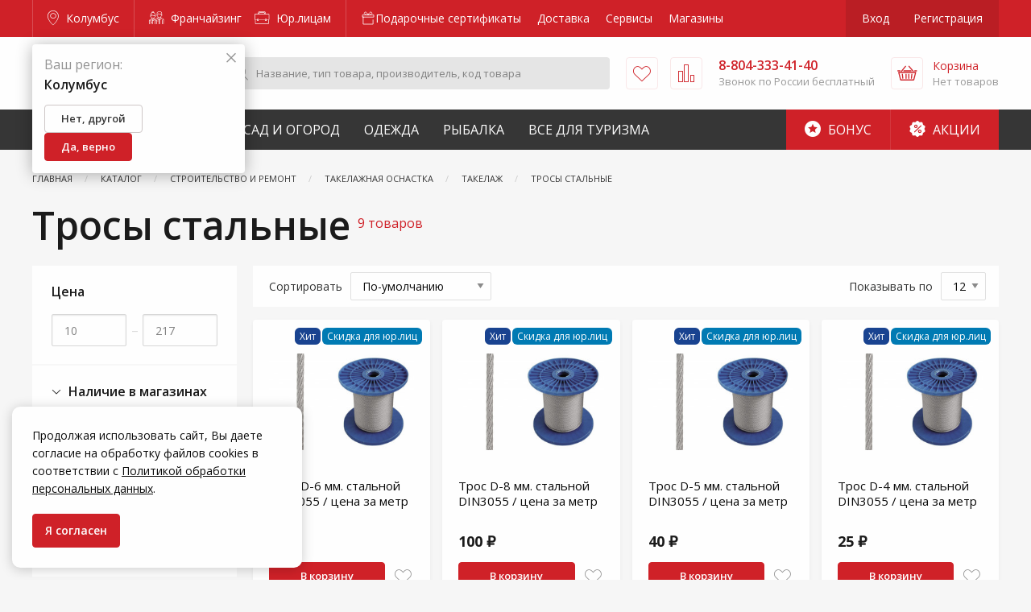

--- FILE ---
content_type: text/html; charset=UTF-8
request_url: https://zakrepi.ru/categories/trosy-stalnye
body_size: 25341
content:
<!DOCTYPE html>
<html lang="ru">
<head>
        <meta charset="utf-8">
    <meta name="viewport" content="width=device-width, initial-scale=1, maximum-scale=1, user-scalable=0"/>
    <meta name="csrf-token" content="DMp9i9SaaBUX9Gyfc953hsmXl37yrYnY9vD1WAui">
        <title>Тросы стальные - купить с доставкой в Тюмени, каталог, цены | КрепыЖ</title>
<meta name="description" content="В интернет-магазине КрепыЖ вы можете купить тросы стальные по низким ценам. Широкий ассортимент, актуальные цены, доставка по Тюмени и всей России. Оформляйте заказ онлайн или звоните 8-804-333-41-40.">
<link rel="canonical" href="https://zakrepi.ru/categories/trosy-stalnye"/>
<meta property="og:title" content="Тросы стальные - купить с доставкой в Тюмени, каталог, цены | КрепыЖ" />
<meta property="og:description" content="В интернет-магазине КрепыЖ вы можете купить тросы стальные по низким ценам. Широкий ассортимент, актуальные цены, доставка по Тюмени и всей России. Оформляйте заказ онлайн или звоните 8-804-333-41-40." />

<meta name="twitter:title" content="Тросы стальные - купить с доставкой в Тюмени, каталог, цены | КрепыЖ" />
<meta name="twitter:description" content="В интернет-магазине КрепыЖ вы можете купить тросы стальные по низким ценам. Широкий ассортимент, актуальные цены, доставка по Тюмени и всей России. Оформляйте заказ онлайн или звоните 8-804-333-41-40." />
            <link href="/assets/css/app.css?id=1a938e3e12de0c4ce665" rel="stylesheet">
    <link rel="icon" type="image/svg+xml" href="/favicon.png">
    <link rel="apple-touch-icon" sizes="180x180" href="/favicons/apple-touch-icon.png">
    <link rel="icon" type="image/png" sizes="32x32" href="/favicons/favicon-32x32.png">
    <link rel="icon" type="image/png" sizes="16x16" href="/favicons/favicon-16x16.png">
    <link rel="manifest" href="/site.webmanifest">
    <link rel="mask-icon" href="/favicons/safari-pinned-tab.svg" color="#727272">
    <meta name="theme-color" content="#cf2128">
    <meta name="apple-itunes-app" content="app-id=1599016164">

<meta name="yandex-verification" content="3affcad778fea91f" />

<meta property="og:image" content="/favicons/krepyj-4.jpg"/>

</head>
<body class="category-page">

<script type="application/ld+json">
{
  "@context": "https://schema.org",
  "@type": "Organization",
  "name": "КрепыЖ",
  "url": "https://zakrepi.ru/",
  "logo": "https://zakrepi.ru/assets/img/logo.svg",
  "description": "Интернет-магазин для любителей и профессионалов",
  "address": {
    "@type": "PostalAddress",
    "streetAddress": "Улица Черепанова, д. 29",
    "addressLocality": "Тюмень",
    "addressCountry": "RU",
    "postalCode": "625017"
  },
  "contactPoint": {
    "@type": "ContactPoint",
    "telephone": "8-804-333-41-40",
    "contactType": "customer service",
    "availableLanguage": ["Russian"]
  },
  "sameAs": [
    "https://vk.com/zakrepi",
    "https://t.me/+NKZYjWU7uD9mYTIy"
  ]
}
</script>

<div class="off-canvas-content" data-off-canvas-content>
    <div id="content-wrapper">
                    <header id="header">
                <div class="top">
                    <div class="grid-container">
                        <a class="city border-right" href="#" data-toggle="city-picker" title="Колумбус">
                            <i class="icon-map-pin"></i> Колумбус
                        </a>
                        <div class="business">
                            <a href="https://franchise.zakrepi.ru/" rel="nofollow">
                                <i class="icon-franchise"></i> Франчайзинг
                            </a>
                            <a href="/organization/">
                                <i class="icon-briefcase"></i>  Юр.лицам
                            </a>
                        </div>
                        <nav aria-label="Главное меню" class="main-menu">
                        <a href="https://zakrepi.ru/podarochnye-sertifikaty" style="display: flex;">
                                    <span style="display: inline-flex; flex-flow: row nowrap; align-items: center; gap: 4px; height: 100%;">
                        <svg width="18" height="18" viewBox="0 0 18 18" fill="none" xmlns="http://www.w3.org/2000/svg">
                            <path d="M2.875 7.2179V16H15.125V10.6603M2.875 7.2179H2V4.58327H16V7.2179H2.875ZM9 4.58327C9.72914 2.97322 11.6249 -0.246882 13.3749 1.50954C15.1249 3.26596 11.1875 4.4369 9 4.58327ZM9 4.58327C8.27086 2.97322 6.37499 -0.246882 4.62499 1.50954C2.87499 3.26596 6.8125 4.4369 9 4.58327Z" stroke="white" stroke-width="0.8" stroke-linecap="round" stroke-linejoin="round"/>
                        </svg>
                        Подарочные сертификаты
                    </span>
                            </a>
                                <a href="https://zakrepi.ru/delivery" style="display: flex;">
                                    Доставка
                            </a>
                                <a href="https://zakrepi.ru/service" style="display: flex;">
                                    Сервисы
                            </a>
                                <a href="https://zakrepi.ru/shops" style="display: flex;">
                                    Магазины
                            </a>
            </nav>
                        <div class="auth">
                                                            <a href="/login" data-open="login" rel="nofollow">Вход</a>
                                <a href="/register" rel="nofollow">Регистрация</a>
                                                    </div>
                    </div>
                </div>
                <div class="middle-outer">
                    <div class="middle compensate-for-scrollbar">
                        <div class="grid-container">
                            <a href="/" class="logo">
                                <img src="/assets/img/logo.svg" alt="Крепыж. Для любителей и профессионалов." />
                            </a>
                            <form class="search" action="/search">
                                <button type="submit">
                                    <i class="icon-search"> </i>
                                </button>
                                <input type="text" class="search-input" required name="for" placeholder="Название, тип товара, производитель, код товара" value="" />
                                <div class="search-result"></div>
                            </form>
                            <a href="/favorites" class="favorites" title="Избранное">
                                                                <i class="icon-heart">
                                    <span>Избранное</span>
                                </i>
                            </a>
                            <a href="/comparison" class="compare" title="Сравнение">
                                                                <i class="icon-compare">
                                    <span>Сравнить</span>
                                </i>
                            </a>
                            <div class="phone">
                                <a href="tel:8-804-333-41-40"><span>8-804-333-41-40</span><i class="icon-phone" title="Позвонить">
                                        <span>Позвонить</span>
                                    </i></a>
                                <div>Звонок по России бесплатный</div>
                            </div>
                            <a href="/shops" class="shops" title="Адреса магазинов">
                                <i class="icon-map-pin">
                                    <span>Адреса</span>
                                </i>
                            </a>
                            <div class="cart">
                                <a href="/cart" class="icon" title="Корзина" rel="nofollow">
                                                                        <i class="icon-basket">
                                        <span>
                                                                                            Корзина
                                                                                    </span>
                                    </i>
                                </a>
                                <a href="/cart" class="info" rel="nofollow">
                                    <div>Корзина</div>
                                    <div class="total">
                                                                                    Нет товаров
                                                                            </div>
                                </a>
                                <div class="header-cart-list" data-cart-list>
                                    <div class="empty">
       <!--noindex-->В корзине ничего нет<!--/noindex-->
    </div>
                                </div>
                            </div>
                            <button class="burger" data-toggle="offCanvas">
                                <i></i>
                            </button>
                        </div>
                    </div>
                </div>
                <div class="mobile-logo">
                    <a href="/" class="logo">
                        <img src="/assets/img/logo.svg" alt="Крепыж. Для любителей и профессионалов." />
                    </a>
                </div>
                <div class="bottom">
                    <div class="grid-container">
                        <nav id="catalog-menu">
            <div>
            <a href="/categories/krepyzh">Строительство и ремонт</a>
                            <div class="sub-menu">
                                            <div class="l-1">
                            <a href="/categories/avtotovary">Автотовары</a>
                                                    </div>
                                            <div class="l-1">
                            <a href="/categories/instrumenty">Инструменты</a>
                                                                                            <div class="l-2">
                                                                            <div>
                                            <a href="/categories/zapchasti-i-komplektuyushchie-k-elektroinstrumentu-prochie">Запчасти и комплектующие к электроинструменту прочие</a>
                                        </div>
                                                                            <div>
                                            <a href="/categories/osnastka-i-komplektuyushchie-k-elektroinstrumentu">Оснастка и комплектующие к электроинструменту</a>
                                        </div>
                                                                            <div>
                                            <a href="/categories/stanki">Станки</a>
                                        </div>
                                                                                                                <div>
                                            <a class="view-all" href="/categories/instrumenty">+ 2 раздела</i></a>
                                        </div>
                                                                    </div>
                                                    </div>
                                            <div class="l-1">
                            <a href="/categories/kryuki-dlya-hraneniya-i-poryadka">Крюки для хранения и порядка</a>
                                                                                            <div class="l-2">
                                                                            <div>
                                            <a href="/categories/kryuki-nastennye-alyuminievye">Крюки настенные алюминиевые</a>
                                        </div>
                                                                            <div>
                                            <a href="/categories/kryuki-pololochnye-alyuminievye">Крюки пололочные алюминиевые</a>
                                        </div>
                                                                            <div>
                                            <a href="/categories/kryuki-hraneniya-i-poryadka">Крюки хранения и порядка</a>
                                        </div>
                                                                                                                <div>
                                            <a class="view-all" href="/categories/kryuki-dlya-hraneniya-i-poryadka">+ 2 раздела</i></a>
                                        </div>
                                                                    </div>
                                                    </div>
                                            <div class="l-1">
                            <a href="/categories/lestnicy-stremyanki">Лестницы, стремянки</a>
                                                                                            <div class="l-2">
                                                                            <div>
                                            <a href="/categories/lestnicy">Лестницы алюминиевые</a>
                                        </div>
                                                                            <div>
                                            <a href="/categories/stremyanki">Стремянки</a>
                                        </div>
                                                                                                        </div>
                                                    </div>
                                            <div class="l-1">
                            <a href="/categories/oborudovanie-izmeritelnoe">Оборудование измерительное</a>
                                                                                            <div class="l-2">
                                                                            <div>
                                            <a href="/categories/detektory">Детекторы</a>
                                        </div>
                                                                            <div>
                                            <a href="/categories/drugie-vidy-izmeritelnogo-oborudovaniya">Другие виды измерительного оборудования</a>
                                        </div>
                                                                            <div>
                                            <a href="/categories/komplektuyushchie-k-oborudovaniyu-izmeritelnomu">Комплектующие к оборудованию измерительному</a>
                                        </div>
                                                                                                                <div>
                                            <a class="view-all" href="/categories/oborudovanie-izmeritelnoe">+ 6 разделов</i></a>
                                        </div>
                                                                    </div>
                                                    </div>
                                            <div class="l-1">
                            <a href="/categories/oborudovanie-kompressornoe-i-pnevmoinstrument">Оборудование компрессорное и пневмоинструмент</a>
                                                                                            <div class="l-2">
                                                                            <div>
                                            <a href="/categories/aksessuary-k-kompressornomu-oborudovaniyu">Аксессуары к компрессорному оборудованию</a>
                                        </div>
                                                                            <div>
                                            <a href="/categories/kompressory">Компрессоры</a>
                                        </div>
                                                                            <div>
                                            <a href="/categories/pnevmoinstrument">Пневмоинструмент</a>
                                        </div>
                                                                                                        </div>
                                                    </div>
                                            <div class="l-1">
                            <a href="/categories/oborudovanie-svarochnoe-i-payalnoe">Оборудование сварочное и паяльное</a>
                                                                                            <div class="l-2">
                                                                            <div>
                                            <a href="/categories/apparaty-svarochnye-dlya-plastikovyh-trub">Аппараты сварочные для пластиковых труб</a>
                                        </div>
                                                                            <div>
                                            <a href="/categories/gazosvarka">Газосварка</a>
                                        </div>
                                                                            <div>
                                            <a href="/categories/komplektuyushchie-k-svarochnomu-oborudovaniyu">Комплектующие к сварочному оборудованию</a>
                                        </div>
                                                                                                                <div>
                                            <a class="view-all" href="/categories/oborudovanie-svarochnoe-i-payalnoe">+ 3 раздела</i></a>
                                        </div>
                                                                    </div>
                                                    </div>
                                            <div class="l-1">
                            <a href="/categories/opory-i-roliki-kolesnye">Опоры и ролики колесные</a>
                                                                                            <div class="l-2">
                                                                            <div>
                                            <a href="/categories/opory-i-roliki-kolesnye-apparatnye">Опоры и ролики колесные аппаратные </a>
                                        </div>
                                                                            <div>
                                            <a href="/categories/opory-i-roliki-kolesnye-bolshegruznye">Опоры и ролики колесные большегрузные </a>
                                        </div>
                                                                            <div>
                                            <a href="/categories/opory-i-roliki-kolesnye-dlya-konteynerov">Опоры и ролики колесные для контейнеров</a>
                                        </div>
                                                                                                                <div>
                                            <a class="view-all" href="/categories/opory-i-roliki-kolesnye">+ 3 раздела</i></a>
                                        </div>
                                                                    </div>
                                                    </div>
                                            <div class="l-1">
                            <a href="/categories/pena-montazhnaya-i-germetiki">Пена монтажная и герметики</a>
                                                                                            <div class="l-2">
                                                                            <div>
                                            <a href="/categories/germetiki">Герметики</a>
                                        </div>
                                                                            <div>
                                            <a href="/categories/klei">Клеи</a>
                                        </div>
                                                                            <div>
                                            <a href="/categories/ochistiteli-i-smazki">Очистители и смазки</a>
                                        </div>
                                                                                                                <div>
                                            <a class="view-all" href="/categories/pena-montazhnaya-i-germetiki">+ 3 раздела</i></a>
                                        </div>
                                                                    </div>
                                                    </div>
                                            <div class="l-1">
                            <a href="/categories/stabilizatory-napryazheniya-latry">Стабилизаторы напряжения, ЛАТРы</a>
                                                                                            <div class="l-2">
                                                                            <div>
                                            <a href="/categories/komplektuyushchie-k-stabilizatoram-i-ubp">Комплектующие к стабилизаторам и УБП</a>
                                        </div>
                                                                            <div>
                                            <a href="/categories/pusko-zaryadnye-i-zaryadnye-ustroystva">Пуско-зарядные и зарядные устройства</a>
                                        </div>
                                                                            <div>
                                            <a href="/categories/stabilizatory-napryazheniya-releynye-cifrovye">Стабилизаторы напряжения релейные цифровые</a>
                                        </div>
                                                                            <div>
                                            <a href="/categories/stabilizatory-ponizhennogo-napryazheniya">Стабилизаторы пониженного напряжения</a>
                                        </div>
                                                                                                        </div>
                                                    </div>
                                            <div class="l-1">
                            <a href="/categories/tehnologiya-pryamogo-montazha">Технология прямого монтажа</a>
                                                                                            <div class="l-2">
                                                                            <div>
                                            <a href="/categories/gazovaya-tehnika">Газовая техника</a>
                                        </div>
                                                                            <div>
                                            <a href="/categories/porohovaya-tehnika">Пороховая техника</a>
                                        </div>
                                                                                                        </div>
                                                    </div>
                                            <div class="l-1">
                            <a href="/categories/elementy-pitaniya">Элементы питания</a>
                                                                                            <div class="l-2">
                                                                            <div>
                                            <a href="/categories/akkumulyatory-1">Аккумуляторы</a>
                                        </div>
                                                                            <div>
                                            <a href="/categories/raznye">Разные</a>
                                        </div>
                                                                            <div>
                                            <a href="/categories/elementy-pitaniya-tip-aa">Элементы питания тип АА</a>
                                        </div>
                                                                            <div>
                                            <a href="/categories/elementy-pitaniya-tip-aaa">Элементы питания тип ААА</a>
                                        </div>
                                                                                                        </div>
                                                    </div>
                                            <div class="l-1">
                            <a href="/categories/krepezh">Крепеж</a>
                                                                                            <div class="l-2">
                                                                            <div>
                                            <a href="/categories/ankera">Анкера</a>
                                        </div>
                                                                            <div>
                                            <a href="/categories/bolty-2">Болты</a>
                                        </div>
                                                                            <div>
                                            <a href="/categories/vinty-6">Винты</a>
                                        </div>
                                                                                                                <div>
                                            <a class="view-all" href="/categories/krepezh">+ 14 разделов</i></a>
                                        </div>
                                                                    </div>
                                                    </div>
                                            <div class="l-1">
                            <a href="/categories/lenty-kleyashchie-i-izolyacionnye">Ленты клеящие и изоляционные</a>
                                                                                            <div class="l-2">
                                                                            <div>
                                            <a href="/categories/lenty-izolyacionnye">Ленты изоляционные</a>
                                        </div>
                                                                            <div>
                                            <a href="/categories/lenty-kleyashchie">Ленты клеящие</a>
                                        </div>
                                                                            <div>
                                            <a href="/categories/lenty-malyarnye">Ленты малярные</a>
                                        </div>
                                                                                                                <div>
                                            <a class="view-all" href="/categories/lenty-kleyashchie-i-izolyacionnye">+ 3 раздела</i></a>
                                        </div>
                                                                    </div>
                                                    </div>
                                            <div class="l-1">
                            <a href="/categories/soediniteli-derevyannyh-konstrukciy">Соединители деревянных конструкций</a>
                                                                                            <div class="l-2">
                                                                            <div>
                                            <a href="/categories/krepleniya-specificheskie">Крепления специфические</a>
                                        </div>
                                                                            <div>
                                            <a href="/categories/ugolki">Уголки</a>
                                        </div>
                                                                                                        </div>
                                                    </div>
                                            <div class="l-1">
                            <a href="/categories/tehnika-dorozhnaya-i-stroitelnaya">Техника дорожная и строительная</a>
                                                                                            <div class="l-2">
                                                                            <div>
                                            <a href="/categories/abrazivostruynye-apparaty">Абразивоструйные аппараты</a>
                                        </div>
                                                                            <div>
                                            <a href="/categories/vibratory-dlya-betona">Вибраторы для бетона</a>
                                        </div>
                                                                            <div>
                                            <a href="/categories/vibroplity">Виброплиты</a>
                                        </div>
                                                                            <div>
                                            <a href="/categories/betonosmesiteli">Бетоносмесители</a>
                                        </div>
                                                                                                        </div>
                                                    </div>
                                            <div class="l-1">
                            <a href="/categories/kanaty-verevki-shnury">Канаты, веревки, шнуры</a>
                                                                                            <div class="l-2">
                                                                            <div>
                                            <a href="/categories/shnury-pletennye">Шнуры плетеные</a>
                                        </div>
                                                                            <div>
                                            <a href="/categories/kanaty">Канаты</a>
                                        </div>
                                                                            <div>
                                            <a href="/categories/niti-i-verevki-kruchenye">Нити и веревки крученые</a>
                                        </div>
                                                                            <div>
                                            <a href="/categories/shnury-vyazannye">Шнуры вязаные</a>
                                        </div>
                                                                                                        </div>
                                                    </div>
                                            <div class="l-1">
                            <a href="/categories/elektrostancii">Генераторы</a>
                                                                                            <div class="l-2">
                                                                            <div>
                                            <a href="/categories/zapchasti-i-rashodnye-materialy-k-elektrostanciyam">Запчасти и расходные материалы к электростанциям</a>
                                        </div>
                                                                            <div>
                                            <a href="/categories/elektrostancii-benzinovye">Генераторы бензиновые</a>
                                        </div>
                                                                            <div>
                                            <a href="/categories/elektrostancii-dizelnye">Генераторы дизельные</a>
                                        </div>
                                                                                                        </div>
                                                    </div>
                                            <div class="l-1">
                            <a href="/categories/takelazhnaya-osnastka">Такелажная оснастка</a>
                                                                                            <div class="l-2">
                                                                            <div>
                                            <a href="/categories/oborudovanie-gruzopodemnoe">Оборудование грузоподъемное</a>
                                        </div>
                                                                            <div>
                                            <a href="/categories/takelazh">Такелаж</a>
                                        </div>
                                                                            <div>
                                            <a href="/categories/takelazh-iz-nerzhaveyushchey-stali">Такелаж из нержавеющей стали</a>
                                        </div>
                                                                            <div>
                                            <a href="/categories/homuty">Хомуты</a>
                                        </div>
                                                                                                        </div>
                                                    </div>
                                    </div>
                    </div>
            <div>
            <a href="/categories/sad-i-ogorod">Сад и Огород</a>
                            <div class="sub-menu">
                                            <div class="l-1">
                            <a href="/categories/bochki-kanistry">Бочки, канистры</a>
                                                                                            <div class="l-2">
                                                                            <div>
                                            <a href="/categories/emkosti-dlya-nepishchevyh-produktov">Емкости для непищевых продуктов</a>
                                        </div>
                                                                            <div>
                                            <a href="/categories/emkosti-dlya-pishchevyh-produktov">Емкости для пищевых продуктов</a>
                                        </div>
                                                                                                        </div>
                                                    </div>
                                            <div class="l-1">
                            <a href="/categories/vse-dlya-poliva-i-orosheniya">Все для полива и орошения</a>
                                                                                            <div class="l-2">
                                                                            <div>
                                            <a href="/categories/komplektuyushchie-dlya-poliva">Комплектующие для полива</a>
                                        </div>
                                                                            <div>
                                            <a href="/categories/poliv">Полив</a>
                                        </div>
                                                                            <div>
                                            <a href="/categories/shlangi">Шланги</a>
                                        </div>
                                                                                                        </div>
                                                    </div>
                                            <div class="l-1">
                            <a href="/categories/izdeliya-dekorativnye">Изделия декоративные</a>
                                                                                            <div class="l-2">
                                                                            <div>
                                            <a href="/categories/kashpo-dekorativnoe">Кашпо декоративное</a>
                                        </div>
                                                                            <div>
                                            <a href="/categories/opory-i-podstavki-dlya-rasteniy">Опоры и подставки для растений</a>
                                        </div>
                                                                            <div>
                                            <a href="/categories/prochee-4">Прочее</a>
                                        </div>
                                                                                                        </div>
                                                    </div>
                                            <div class="l-1">
                            <a href="/categories/izdeliya-skobyanye">Изделия скобяные</a>
                                                                                            <div class="l-2">
                                                                            <div>
                                            <a href="/categories/zamki">Замки</a>
                                        </div>
                                                                            <div>
                                            <a href="/categories/furnitura">Фурнитура</a>
                                        </div>
                                                                                                        </div>
                                                    </div>
                                            <div class="l-1">
                            <a href="/categories/inventar-zimniy">Инвентарь зимний</a>
                                                                                            <div class="l-2">
                                                                            <div>
                                            <a href="/categories/instrumenty-ledovye">Инструменты ледовые</a>
                                        </div>
                                                                            <div>
                                            <a href="/categories/lopaty-snegovye">Лопаты снеговые</a>
                                        </div>
                                                                                                        </div>
                                                    </div>
                                            <div class="l-1">
                            <a href="/categories/inventar-sadovyy">Инвентарь садовый</a>
                                                                                            <div class="l-2">
                                                                            <div>
                                            <a href="/categories/aksessuary-dlya-sada">Аксессуары для сада</a>
                                        </div>
                                                                            <div>
                                            <a href="/categories/instrument-dlya-kosheniya">Инструмент для кошения</a>
                                        </div>
                                                                            <div>
                                            <a href="/categories/instrument-dlya-obrabotki-pochvy">Инструмент для обработки почвы</a>
                                        </div>
                                                                                                                <div>
                                            <a class="view-all" href="/categories/inventar-sadovyy">+ 3 раздела</i></a>
                                        </div>
                                                                    </div>
                                                    </div>
                                            <div class="l-1">
                            <a href="/categories/landshaftnyy-dizayn">Ландшафтный дизайн</a>
                                                                                            <div class="l-2">
                                                                            <div>
                                            <a href="/categories/ograzhdeniya-sadovye-1">Ограждения садовые</a>
                                        </div>
                                                                                                        </div>
                                                    </div>
                                            <div class="l-1">
                            <a href="/categories/oborudovanie-klimaticheskoe">Оборудование климатическое</a>
                                                                                            <div class="l-2">
                                                                            <div>
                                            <a href="/categories/zavesy-teplovye">Завесы тепловые</a>
                                        </div>
                                                                            <div>
                                            <a href="/categories/komplektuyushchie-k-klimaticheskomu-oborudovaniyu">Комплектующие к климатическому оборудованию</a>
                                        </div>
                                                                            <div>
                                            <a href="/categories/komplektuyushchie-k-teplovomu-oborudovaniyu">Комплектующие к тепловому оборудованию</a>
                                        </div>
                                                                                                                <div>
                                            <a class="view-all" href="/categories/oborudovanie-klimaticheskoe">+ 6 разделов</i></a>
                                        </div>
                                                                    </div>
                                                    </div>
                                            <div class="l-1">
                            <a href="/categories/oborudovanie-nasosnoe">Оборудование насосное</a>
                                                                                            <div class="l-2">
                                                                            <div>
                                            <a href="/categories/dopolnitelnoe-oborudovanie-k-nasosam">Дополнительное оборудование к насосам</a>
                                        </div>
                                                                            <div>
                                            <a href="/categories/motopompy">Мотопомпы</a>
                                        </div>
                                                                            <div>
                                            <a href="/categories/nasosy-vibracionnye">Насосы вибрационные</a>
                                        </div>
                                                                                                                <div>
                                            <a class="view-all" href="/categories/oborudovanie-nasosnoe">+ 5 разделов</i></a>
                                        </div>
                                                                    </div>
                                                    </div>
                                            <div class="l-1">
                            <a href="/categories/pily-cepnye-benzorezy">Пилы цепные, бензорезы</a>
                                                                                            <div class="l-2">
                                                                            <div>
                                            <a href="/categories/benzopily">Бензопилы</a>
                                        </div>
                                                                            <div>
                                            <a href="/categories/benzorezy">Бензорезы</a>
                                        </div>
                                                                            <div>
                                            <a href="/categories/komplektuyushchie-k-benzopilam">Комплектующие к бензопилам</a>
                                        </div>
                                                                                                                <div>
                                            <a class="view-all" href="/categories/pily-cepnye-benzorezy">+ 3 раздела</i></a>
                                        </div>
                                                                    </div>
                                                    </div>
                                            <div class="l-1">
                            <a href="/categories/plenka-polietilenovaya">Пленка</a>
                                                                                            <div class="l-2">
                                                                            <div>
                                            <a href="/categories/plenka-armirovannaya">Пленка армированная</a>
                                        </div>
                                                                            <div>
                                            <a href="/categories/plenka-polietilenovaya-1">Пленка полиэтиленовая</a>
                                        </div>
                                                                                                        </div>
                                                    </div>
                                            <div class="l-1">
                            <a href="/categories/polikarbonat">Поликарбонат</a>
                                                                                            <div class="l-2">
                                                                            <div>
                                            <a href="/categories/komplektuyushchie-1">Комплектующие</a>
                                        </div>
                                                                            <div>
                                            <a href="/categories/polikarbonat-profilirovannyy">Поликарбонат профилированный</a>
                                        </div>
                                                                            <div>
                                            <a href="/categories/polikarbonat-sotovyy">Поликарбонат сотовый</a>
                                        </div>
                                                                                                        </div>
                                                    </div>
                                            <div class="l-1">
                            <a href="/categories/produkciya-lakokrasochnaya">Продукция лакокрасочная</a>
                                                                                            <div class="l-2">
                                                                            <div>
                                            <a href="/categories/antiseptiki">Антисептики</a>
                                        </div>
                                                                            <div>
                                            <a href="/categories/gruntovki">Грунтовки</a>
                                        </div>
                                                                            <div>
                                            <a href="/categories/instrument-shtukaturno-malyarnyy">Инструмент штукатурно-малярный </a>
                                        </div>
                                                                                                                <div>
                                            <a class="view-all" href="/categories/produkciya-lakokrasochnaya">+ 7 разделов</i></a>
                                        </div>
                                                                    </div>
                                                    </div>
                                            <div class="l-1">
                            <a href="/categories/santehnika">Сантехника</a>
                                                                                            <div class="l-2">
                                                                            <div>
                                            <a href="/categories/ventilyaciya">Вентиляция</a>
                                        </div>
                                                                            <div>
                                            <a href="/categories/vodosnabzhenie">Водоснабжение</a>
                                        </div>
                                                                            <div>
                                            <a href="/categories/kanalizaciya">Канализация</a>
                                        </div>
                                                                                                        </div>
                                                    </div>
                                            <div class="l-1">
                            <a href="/categories/semena-i-udobreniya">Семена и удобрения</a>
                                                                                            <div class="l-2">
                                                                            <div>
                                            <a href="/categories/tovary-dlya-rassady">Товары для рассады</a>
                                        </div>
                                                                            <div>
                                            <a href="/categories/himiya-dlya-sada-i-ogoroda">Химия для сада и огорода</a>
                                        </div>
                                                                                                        </div>
                                                    </div>
                                            <div class="l-1">
                            <a href="/categories/setki-reshetki">Сетки, решетки</a>
                                                                                            <div class="l-2">
                                                                            <div>
                                            <a href="/categories/reshetki-zabornye">Решетки заборные</a>
                                        </div>
                                                                            <div>
                                            <a href="/categories/setki-dlya-zashchity-stroitelnyh-lesov">Сетки для защиты строительных лесов</a>
                                        </div>
                                                                            <div>
                                            <a href="/categories/setki-moskitnye">Сетки москитные</a>
                                        </div>
                                                                                                                <div>
                                            <a class="view-all" href="/categories/setki-reshetki">+ 2 раздела</i></a>
                                        </div>
                                                                    </div>
                                                    </div>
                                            <div class="l-1">
                            <a href="/categories/tachki">Тачки</a>
                                                                                            <div class="l-2">
                                                                            <div>
                                            <a href="/categories/kamery-k-kolesam">Камеры к колесам</a>
                                        </div>
                                                                            <div>
                                            <a href="/categories/tachki-1">Тачки</a>
                                        </div>
                                                                                                        </div>
                                                    </div>
                                            <div class="l-1">
                            <a href="/categories/teplicy-i-parniki">Теплицы и парники</a>
                                                                                            <div class="l-2">
                                                                            <div>
                                            <a href="/categories/parniki">Парники</a>
                                        </div>
                                                                            <div>
                                            <a href="/categories/teplicy">Теплицы</a>
                                        </div>
                                                                                                        </div>
                                                    </div>
                                            <div class="l-1">
                            <a href="/categories/tehnika-sadovaya">Техника садовая</a>
                                                                                            <div class="l-2">
                                                                            <div>
                                            <a href="/categories/vozduhoduvnye-ustroystva-i-pylesosy-sadovye">Воздуходувные устройства и пылесосы садовые</a>
                                        </div>
                                                                            <div>
                                            <a href="/categories/gazonokosilki-aeratory-skarifikatory">Газонокосилки, Аэраторы, Скарификаторы</a>
                                        </div>
                                                                            <div>
                                            <a href="/categories/izmelchiteli">Измельчители садовые</a>
                                        </div>
                                                                                                                <div>
                                            <a class="view-all" href="/categories/tehnika-sadovaya">+ 10 разделов</i></a>
                                        </div>
                                                                    </div>
                                                    </div>
                                            <div class="l-1">
                            <a href="/categories/tovary-dlya-bani">Товары для бани</a>
                                                                                            <div class="l-2">
                                                                            <div>
                                            <a href="/categories/aksessuary-dlya-bani">Аксессуары для бани</a>
                                        </div>
                                                                            <div>
                                            <a href="/categories/tekstil-dlya-bani">Текстиль для бани</a>
                                        </div>
                                                                                                        </div>
                                                    </div>
                                            <div class="l-1">
                            <a href="/categories/tovary-hozyaystvennye">Товары хозяйственные</a>
                                                                                            <div class="l-2">
                                                                            <div>
                                            <a href="/categories/vedra">Ведра</a>
                                        </div>
                                                                            <div>
                                            <a href="/categories/sredstva-ot-nasekomyh-i-gryzunov">Средства от насекомых и грызунов</a>
                                        </div>
                                                                            <div>
                                            <a href="/categories/tazy">Тазы</a>
                                        </div>
                                                                                                                <div>
                                            <a class="view-all" href="/categories/tovary-hozyaystvennye">+ 4 раздела</i></a>
                                        </div>
                                                                    </div>
                                                    </div>
                                            <div class="l-1">
                            <a href="/categories/elektrotovary">Электротовары</a>
                                                                                            <div class="l-2">
                                                                            <div>
                                            <a href="/categories/vilki-adaptery-razvetviteli">Вилки, адаптеры, разветвители</a>
                                        </div>
                                                                            <div>
                                            <a href="/categories/lampochki">Лампочки</a>
                                        </div>
                                                                            <div>
                                            <a href="/categories/raznoe-1">Разное</a>
                                        </div>
                                                                                                                <div>
                                            <a class="view-all" href="/categories/elektrotovary">+ 3 раздела</i></a>
                                        </div>
                                                                    </div>
                                                    </div>
                                    </div>
                    </div>
            <div>
            <a href="/categories/specodezhda">Одежда</a>
                            <div class="sub-menu">
                                            <div class="l-1">
                            <a href="/categories/obuv-dlya-mediciny-i-sfery-obsluzhivaniya">Обувь для медицины и сферы обслуживания</a>
                                                                                            <div class="l-2">
                                                                            <div>
                                            <a href="/categories/sabo">Сабо</a>
                                        </div>
                                                                                                        </div>
                                                    </div>
                                            <div class="l-1">
                            <a href="/categories/odezhda-dlya-aktivnogo-otdyha">Одежда для активного отдыха </a>
                                                                                            <div class="l-2">
                                                                            <div>
                                            <a href="/categories/odezhda-dlya-aktivnogo-otdyha-zimnyaya">Одежда для активного отдыха зимняя</a>
                                        </div>
                                                                            <div>
                                            <a href="/categories/odezhda-dlya-aktivnogo-otdyha-letnyaya">Одежда для активного отдыха летняя</a>
                                        </div>
                                                                                                        </div>
                                                    </div>
                                            <div class="l-1">
                            <a href="/categories/odezhda-dlya-mediciny-i-sfery-obsluzhivaniya">Одежда для медицины и сферы обслуживания</a>
                                                                                            <div class="l-2">
                                                                            <div>
                                            <a href="/categories/odezhda-medicinskaya">Одежда медицинская</a>
                                        </div>
                                                                                                        </div>
                                                    </div>
                                            <div class="l-1">
                            <a href="/categories/odezhda-dlya-ohrannyh-i-silovyh-struktur">Одежда для охранных и силовых структур</a>
                                                                                            <div class="l-2">
                                                                            <div>
                                            <a href="/categories/kostyumy-dlya-ohrannikov-zimnie">Костюмы  для охранников зимние</a>
                                        </div>
                                                                            <div>
                                            <a href="/categories/kostyumy-dlya-ohrannikov-letnie">Костюмы для охранников летние</a>
                                        </div>
                                                                                                        </div>
                                                    </div>
                                            <div class="l-1">
                            <a href="/categories/odezhda-dlya-rybakov-i-ohotnikov">Одежда для рыбаков и охотников</a>
                                                                                            <div class="l-2">
                                                                            <div>
                                            <a href="/categories/aksesssuary">Аксессуары для рыбаков и охотников</a>
                                        </div>
                                                                            <div>
                                            <a href="/categories/odezhda-dlya-rybakov-i-ohotnikov-demisezonnaya">Одежда для рыбаков и охотников демисезонная</a>
                                        </div>
                                                                            <div>
                                            <a href="/categories/odezhda-dlya-rybakov-i-ohotnikov-zimnyaya">Одежда для рыбаков и охотников зимняя</a>
                                        </div>
                                                                                                                <div>
                                            <a class="view-all" href="/categories/odezhda-dlya-rybakov-i-ohotnikov">+ 6 разделов</i></a>
                                        </div>
                                                                    </div>
                                                    </div>
                                            <div class="l-1">
                            <a href="/categories/odezhda-i-obuv-detskaya">Одежда и обувь детская</a>
                                                                                            <div class="l-2">
                                                                            <div>
                                            <a href="/categories/obuv-detskaya">Обувь детская</a>
                                        </div>
                                                                            <div>
                                            <a href="/categories/odezhda-detskaya-demisezonnaya">Одежда детская демисезонная</a>
                                        </div>
                                                                            <div>
                                            <a href="/categories/odezhda-detskaya-zimnyaya">Одежда детская зимняя</a>
                                        </div>
                                                                            <div>
                                            <a href="/categories/odezhda-detskaya-letnyaya">Одежда детская летняя</a>
                                        </div>
                                                                                                        </div>
                                                    </div>
                                            <div class="l-1">
                            <a href="/categories/odezhda-rabochaya">Одежда рабочая</a>
                                                                                            <div class="l-2">
                                                                            <div>
                                            <a href="/categories/odezhda-rabochaya-zimnyaya">Одежда рабочая зимняя</a>
                                        </div>
                                                                            <div>
                                            <a href="/categories/odezhda-rabochaya-letnyaya">Одежда рабочая летняя</a>
                                        </div>
                                                                            <div>
                                            <a href="/categories/trikotazh">Трикотаж</a>
                                        </div>
                                                                                                        </div>
                                                    </div>
                                            <div class="l-1">
                            <a href="/categories/odezhda-specialnaya-zashchitnaya">Одежда специальная защитная</a>
                                                                                            <div class="l-2">
                                                                            <div>
                                            <a href="/categories/zashita-ot-povyshennyh-temperatur">Зашита от повышенных температур </a>
                                        </div>
                                                                            <div>
                                            <a href="/categories/zashchita-ot-vody-i-netoksichnyh-rastvorov">Защита от воды и нетоксичных растворов</a>
                                        </div>
                                                                            <div>
                                            <a href="/categories/izdeliya-odnorazovye">Изделия одноразовые</a>
                                        </div>
                                                                            <div>
                                            <a href="/categories/fartuki-i-narukavniki">Фартуки и нарукавники</a>
                                        </div>
                                                                                                        </div>
                                                    </div>
                                            <div class="l-1">
                            <a href="/categories/odezhda-specialnaya-signalnaya">Одежда специальная сигнальная</a>
                                                                                            <div class="l-2">
                                                                            <div>
                                            <a href="/categories/zhilety-signalnye">Жилеты сигнальные</a>
                                        </div>
                                                                            <div>
                                            <a href="/categories/kostyumy-signalnye">Костюмы сигнальные</a>
                                        </div>
                                                                                                        </div>
                                                    </div>
                                            <div class="l-1">
                            <a href="/categories/sredstva-individualnoy-zashchity">Средства индивидуальной защиты</a>
                                                                                            <div class="l-2">
                                                                            <div>
                                            <a href="/categories/bezopasnost-rabochego-mesta">Безопасность рабочего места</a>
                                        </div>
                                                                            <div>
                                            <a href="/categories/sredstva-zashchity-golovy">Средства защиты головы</a>
                                        </div>
                                                                            <div>
                                            <a href="/categories/sredstva-zashchity-lica-i-organov-zreniya">Средства защиты лица и органов зрения</a>
                                        </div>
                                                                                                                <div>
                                            <a class="view-all" href="/categories/sredstva-individualnoy-zashchity">+ 3 раздела</i></a>
                                        </div>
                                                                    </div>
                                                    </div>
                                            <div class="l-1">
                            <a href="/categories/sredstva-po-uhodu-za-obuvyu-i-odezhdoy">Средства по уходу за обувью и одеждой</a>
                                                    </div>
                                            <div class="l-1">
                            <a href="/categories/tekstil-domashniy-prinadlezhnosti-postelnye">Текстиль домашний, принадлежности постельные</a>
                                                                                            <div class="l-2">
                                                                            <div>
                                            <a href="/categories/vetosh-i-tkani">Ветошь и ткани</a>
                                        </div>
                                                                            <div>
                                            <a href="/categories/prinadlezhnosti-postelnye">Принадлежности постельные</a>
                                        </div>
                                                                            <div>
                                            <a href="/categories/tekstil-domashniy">Текстиль домашний</a>
                                        </div>
                                                                                                        </div>
                                                    </div>
                                            <div class="l-1">
                            <a href="/categories/ubory-golovnye-dlya-rybakov-i-ohotnikov">Уборы головные  для рыбаков и охотников</a>
                                                                                            <div class="l-2">
                                                                            <div>
                                            <a href="/categories/ubory-golovnye-zimnie">Уборы головные  зимние</a>
                                        </div>
                                                                            <div>
                                            <a href="/categories/ubory-golovnye-letnie">Уборы головные  летние</a>
                                        </div>
                                                                            <div>
                                            <a href="/categories/ubory-golovnye-demisezonnye">Уборы головные демисезонные</a>
                                        </div>
                                                                                                        </div>
                                                    </div>
                                            <div class="l-1">
                            <a href="/categories/ubory-golovnye-rabochie">Уборы головные  рабочие</a>
                                                                                            <div class="l-2">
                                                                            <div>
                                            <a href="/categories/ubory-golovnye-rabochie-zimnie">Уборы головные  рабочие зимние</a>
                                        </div>
                                                                            <div>
                                            <a href="/categories/ubory-golovnye-rabochie-letnie">Уборы головные  рабочие летние</a>
                                        </div>
                                                                                                        </div>
                                                    </div>
                                            <div class="l-1">
                            <a href="/categories/zashchita-ruk">Защита рук</a>
                                                                                            <div class="l-2">
                                                                            <div>
                                            <a href="/categories/kragi-svarshchika">Краги сварщика</a>
                                        </div>
                                                                            <div>
                                            <a href="/categories/perchatki-rabochie">Перчатки рабочие</a>
                                        </div>
                                                                            <div>
                                            <a href="/categories/perchatki-h-b">Перчатки х/б</a>
                                        </div>
                                                                            <div>
                                            <a href="/categories/rukavicy-rabochie">Рукавицы рабочие</a>
                                        </div>
                                                                                                        </div>
                                                    </div>
                                            <div class="l-1">
                            <a href="/categories/obuv-dlya-rybakov-i-ohotnikov">Обувь для рыбаков и охотников</a>
                                                                                            <div class="l-2">
                                                                            <div>
                                            <a href="/categories/obuv-dlya-rybakov-i-ohotnikov-demisezonnaya">Обувь для рыбаков и охотников демисезонная</a>
                                        </div>
                                                                            <div>
                                            <a href="/categories/obuv-dlya-rybakov-i-ohotnikov-zimnyaya">Обувь для рыбаков и охотников зимняя</a>
                                        </div>
                                                                            <div>
                                            <a href="/categories/obuv-dlya-rybakov-i-ohotnikov-letnyaya">Обувь для рыбаков и охотников летняя</a>
                                        </div>
                                                                                                        </div>
                                                    </div>
                                            <div class="l-1">
                            <a href="/categories/obuv-rabochaya">Обувь рабочая</a>
                                                                                            <div class="l-2">
                                                                            <div>
                                            <a href="/categories/obuv-rabochaya-letnyaya">Обувь рабочая летняя</a>
                                        </div>
                                                                            <div>
                                            <a href="/categories/obuv-rezinovaya-pvh-eva">Обувь резиновая,ПВХ,ЭВА</a>
                                        </div>
                                                                            <div>
                                            <a href="/categories/obuv-rabochaya-zimnyaya">Обувь рабочая зимняя</a>
                                        </div>
                                                                                                        </div>
                                                    </div>
                                    </div>
                    </div>
            <div>
            <a href="/categories/rybalka">Рыбалка</a>
                            <div class="sub-menu">
                                            <div class="l-1">
                            <a href="/categories/aksessuary-6">Аксессуары</a>
                                                                                            <div class="l-2">
                                                                            <div>
                                            <a href="/categories/zherlicy">Жерлицы</a>
                                        </div>
                                                                            <div>
                                            <a href="/categories/instrument-rybolova">Инструмент рыболова</a>
                                        </div>
                                                                            <div>
                                            <a href="/categories/kany">Каны</a>
                                        </div>
                                                                                                                <div>
                                            <a class="view-all" href="/categories/aksessuary-6">+ 5 разделов</i></a>
                                        </div>
                                                                    </div>
                                                    </div>
                                            <div class="l-1">
                            <a href="/categories/gruza-i-dzhiggery">Груза и Джиггеры</a>
                                                                                            <div class="l-2">
                                                                            <div>
                                            <a href="/categories/dzhiggery">Джиггеры</a>
                                        </div>
                                                                            <div>
                                            <a href="/categories/gruza">Рыболовные грузила</a>
                                        </div>
                                                                                                        </div>
                                                    </div>
                                            <div class="l-1">
                            <a href="/categories/kamery-eholoty-navigatory">Камеры, эхолоты, навигаторы</a>
                                                                                            <div class="l-2">
                                                                            <div>
                                            <a href="/categories/kamery">Камеры</a>
                                        </div>
                                                                            <div>
                                            <a href="/categories/eholoty">Эхолоты</a>
                                        </div>
                                                                                                        </div>
                                                    </div>
                                            <div class="l-1">
                            <a href="/categories/katushki-rybolovnye">Катушки рыболовные</a>
                                                    </div>
                                            <div class="l-1">
                            <a href="/categories/kormushki">Кормушки</a>
                                                    </div>
                                            <div class="l-1">
                            <a href="/categories/ledobury-i-komplektuyushchie">Ледобуры и комплектующие</a>
                                                                                            <div class="l-2">
                                                                            <div>
                                            <a href="/categories/komplektuyushchie-dlya-ledoburov">Комплектующие для ледобуров</a>
                                        </div>
                                                                            <div>
                                            <a href="/categories/ledobury">Ледобуры</a>
                                        </div>
                                                                                                        </div>
                                                    </div>
                                            <div class="l-1">
                            <a href="/categories/leski-i-shnury">Лески и Шнуры</a>
                                                                                            <div class="l-2">
                                                                            <div>
                                            <a href="/categories/leski-i-shnury-1">Лески и шнуры</a>
                                        </div>
                                                                                                        </div>
                                                    </div>
                                            <div class="l-1">
                            <a href="/categories/lodki-i-lodochnye-motory">Лодки и лодочные моторы</a>
                                                                                            <div class="l-2">
                                                                            <div>
                                            <a href="/categories/zapchasti-komplektuyushchie-k-lodkam">Запчасти, комплектующие к лодкам</a>
                                        </div>
                                                                            <div>
                                            <a href="/categories/lodki">Лодки</a>
                                        </div>
                                                                            <div>
                                            <a href="/categories/motory-lodochnye">Моторы лодочные</a>
                                        </div>
                                                                                                                <div>
                                            <a class="view-all" href="/categories/lodki-i-lodochnye-motory">+ 3 раздела</i></a>
                                        </div>
                                                                    </div>
                                                    </div>
                                            <div class="l-1">
                            <a href="/categories/palatki-dlya-rybalki">Палатки для рыбалки</a>
                                                    </div>
                                            <div class="l-1">
                            <a href="/categories/prikormki-nazhivki-aromatizatory">Прикормки, ароматизаторы</a>
                                                                                            <div class="l-2">
                                                                            <div>
                                            <a href="/categories/aromatizatory-1">Ароматизаторы</a>
                                        </div>
                                                                            <div>
                                            <a href="/categories/prikormki">Прикормки</a>
                                        </div>
                                                                                                        </div>
                                                    </div>
                                            <div class="l-1">
                            <a href="/categories/primanki-iskusstvennye">Приманки искусственные</a>
                                                                                            <div class="l-2">
                                                                            <div>
                                            <a href="/categories/balansiry">Балансиры</a>
                                        </div>
                                                                            <div>
                                            <a href="/categories/blesna">Блесна</a>
                                        </div>
                                                                            <div>
                                            <a href="/categories/voblery">Воблеры</a>
                                        </div>
                                                                                                                <div>
                                            <a class="view-all" href="/categories/primanki-iskusstvennye">+ 2 раздела</i></a>
                                        </div>
                                                                    </div>
                                                    </div>
                                            <div class="l-1">
                            <a href="/categories/sanki-rybackie">Санки рыбацкие</a>
                                                    </div>
                                            <div class="l-1">
                            <a href="/categories/signalizatory-poklevki">Сигнализаторы поклевки</a>
                                                                                            <div class="l-2">
                                                                            <div>
                                            <a href="/categories/kivki-storozhki">Кивки, сторожки</a>
                                        </div>
                                                                            <div>
                                            <a href="/categories/poplavki">Поплавки</a>
                                        </div>
                                                                            <div>
                                            <a href="/categories/svetlyachki">Светлячки</a>
                                        </div>
                                                                            <div>
                                            <a href="/categories/signalizatory-elektronnye-i-podvesnye">Сигнализаторы электронные и подвесные</a>
                                        </div>
                                                                                                        </div>
                                                    </div>
                                            <div class="l-1">
                            <a href="/categories/udilishcha">Удилища</a>
                                                                                            <div class="l-2">
                                                                            <div>
                                            <a href="/categories/udilishcha-donnye">Удилища донные</a>
                                        </div>
                                                                            <div>
                                            <a href="/categories/udilishcha-zimnie">Удилища зимние</a>
                                        </div>
                                                                            <div>
                                            <a href="/categories/udilishcha-poplavochnye">Удилища поплавочные</a>
                                        </div>
                                                                            <div>
                                            <a href="/categories/udilishcha-spiningovye">Удилища спиннинговые</a>
                                        </div>
                                                                                                        </div>
                                                    </div>
                                            <div class="l-1">
                            <a href="/categories/furnitura-rybolovnaya">Фурнитура рыболовная</a>
                                                                                            <div class="l-2">
                                                                            <div>
                                            <a href="/categories/vertlyugi-rybolovnye">Вертлюги рыболовные</a>
                                        </div>
                                                                            <div>
                                            <a href="/categories/zastezhki-rybolovnye">Застежки рыболовные</a>
                                        </div>
                                                                            <div>
                                            <a href="/categories/kolca-zavodnye">Кольца заводные</a>
                                        </div>
                                                                                                                <div>
                                            <a class="view-all" href="/categories/furnitura-rybolovnaya">+ 3 раздела</i></a>
                                        </div>
                                                                    </div>
                                                    </div>
                                            <div class="l-1">
                            <a href="/categories/yashchiki-zimnie">Ящики зимние</a>
                                                    </div>
                                            <div class="l-1">
                            <a href="/categories/yashchiki-letnie">Ящики летние</a>
                                                    </div>
                                    </div>
                    </div>
            <div>
            <a href="/categories/vse-dlya-turizma">Все для туризма</a>
                            <div class="sub-menu">
                                            <div class="l-1">
                            <a href="/categories/instrument-turisticheskiy">Инструмент туристический</a>
                                                                                            <div class="l-2">
                                                                            <div>
                                            <a href="/categories/lopaty-turisticheskie">Лопаты туристические</a>
                                        </div>
                                                                            <div>
                                            <a href="/categories/prisposobleniya-vspomogatelnye">Приспособления вспомогательные</a>
                                        </div>
                                                                            <div>
                                            <a href="/categories/prisposobleniya-dlya-razvedeniya-ognya">Приспособления для разведения огня</a>
                                        </div>
                                                                            <div>
                                            <a href="/categories/topory-i-pily-turisticheskie">Топоры и пилы туристические</a>
                                        </div>
                                                                                                        </div>
                                                    </div>
                                            <div class="l-1">
                            <a href="/categories/tovary-dlya-piknika">Товары для пикника</a>
                                                                                            <div class="l-2">
                                                                            <div>
                                            <a href="/categories/aksessuary-4">Аксессуары для мангала</a>
                                        </div>
                                                                            <div>
                                            <a href="/categories/koptilni">Коптильни</a>
                                        </div>
                                                                            <div>
                                            <a href="/categories/mangaly">Мангалы</a>
                                        </div>
                                                                                                                <div>
                                            <a class="view-all" href="/categories/tovary-dlya-piknika">+ 5 разделов</i></a>
                                        </div>
                                                                    </div>
                                                    </div>
                                            <div class="l-1">
                            <a href="/categories/tovary-dlya-otdyha-na-prirode">Товары для отдыха на природе</a>
                                                                                            <div class="l-2">
                                                                            <div>
                                            <a href="/categories/aksessuary-3">Насосы для надувных изделий</a>
                                        </div>
                                                                            <div>
                                            <a href="/categories/kovriki-turisticheskie">Коврики туристические</a>
                                        </div>
                                                                            <div>
                                            <a href="/categories/matrasy-i-podushki-naduvnye">Матрасы и подушки надувные</a>
                                        </div>
                                                                                                                <div>
                                            <a class="view-all" href="/categories/tovary-dlya-otdyha-na-prirode">+ 2 раздела</i></a>
                                        </div>
                                                                    </div>
                                                    </div>
                                            <div class="l-1">
                            <a href="/categories/sredstva-zashchity-ot-nasekomyh">Средства  защиты от насекомых</a>
                                                                                            <div class="l-2">
                                                                            <div>
                                            <a href="/categories/aerozoli-i-sprei-ot-nasekomyh">Аэрозоли и спреи от насекомых</a>
                                        </div>
                                                                            <div>
                                            <a href="/categories/krema-i-balzamy-ot-nasekomyh">Крема и бальзамы от насекомых</a>
                                        </div>
                                                                            <div>
                                            <a href="/categories/spirali-i-lenty">Спирали и ленты</a>
                                        </div>
                                                                                                                <div>
                                            <a class="view-all" href="/categories/sredstva-zashchity-ot-nasekomyh">+ 2 раздела</i></a>
                                        </div>
                                                                    </div>
                                                    </div>
                                            <div class="l-1">
                            <a href="/categories/ryukzaki-i-sumki">Рюкзаки и сумки</a>
                                                                                            <div class="l-2">
                                                                            <div>
                                            <a href="/categories/ryukzaki-turisticheskie-trekkingovye-40-90-l">Рюкзаки туристические треккинговые (40-90 л)</a>
                                        </div>
                                                                            <div>
                                            <a href="/categories/ryukzaki-turisticheskie-shturmovye-do-40-l">Рюкзаки туристические штурмовые (до 40 л)</a>
                                        </div>
                                                                            <div>
                                            <a href="/categories/ryukzaki-turisticheskie-ekspedicionnye-90-150-l">Рюкзаки туристические экспедиционные (90-150 л)</a>
                                        </div>
                                                                            <div>
                                            <a href="/categories/sumki">Гермомешки</a>
                                        </div>
                                                                                                        </div>
                                                    </div>
                                            <div class="l-1">
                            <a href="/categories/posuda-turisticheskaya">Посуда туристическая</a>
                                                                                            <div class="l-2">
                                                                            <div>
                                            <a href="/categories/kotly-i-kazany">Котлы и казаны</a>
                                        </div>
                                                                            <div>
                                            <a href="/categories/kruzhki-i-stakany">Кружки и стаканы</a>
                                        </div>
                                                                            <div>
                                            <a href="/categories/miski-i-tarelki">Миски и тарелки</a>
                                        </div>
                                                                                                                <div>
                                            <a class="view-all" href="/categories/posuda-turisticheskaya">+ 4 раздела</i></a>
                                        </div>
                                                                    </div>
                                                    </div>
                                            <div class="l-1">
                            <a href="/categories/podarochnyy-assortiment">Подарочный ассортимент</a>
                                                    </div>
                                            <div class="l-1">
                            <a href="/categories/palatki-i-tenty">Палатки и тенты</a>
                                                                                            <div class="l-2">
                                                                            <div>
                                            <a href="/categories/palatki-kempingovye">Палатки кемпинговые</a>
                                        </div>
                                                                            <div>
                                            <a href="/categories/palatki-turisticheskie">Палатки туристические</a>
                                        </div>
                                                                            <div>
                                            <a href="/categories/pologi-i-tenty-turisticheskie">Пологи и тенты туристические</a>
                                        </div>
                                                                                                        </div>
                                                    </div>
                                            <div class="l-1">
                            <a href="/categories/komplektuyushchie-dlya-snegohodov">Комплектующие для снегоходов</a>
                                                    </div>
                                            <div class="l-1">
                            <a href="/categories/optika">Оптика туристическая</a>
                                                                                            <div class="l-2">
                                                                            <div>
                                            <a href="/categories/binokli">Бинокли</a>
                                        </div>
                                                                            <div>
                                            <a href="/categories/kompasy">Компасы</a>
                                        </div>
                                                                                                        </div>
                                                    </div>
                                            <div class="l-1">
                            <a href="/categories/oborudovanie-gazovoe">Оборудование газовое</a>
                                                                                            <div class="l-2">
                                                                            <div>
                                            <a href="/categories/aksessuary-1">Аксессуары для газового оборудования</a>
                                        </div>
                                                                            <div>
                                            <a href="/categories/ballony-gazovye">Баллоны для газовых горелок</a>
                                        </div>
                                                                            <div>
                                            <a href="/categories/obogrevateli-gazovye">Обогреватели газовые</a>
                                        </div>
                                                                                                                <div>
                                            <a class="view-all" href="/categories/oborudovanie-gazovoe">+ 3 раздела</i></a>
                                        </div>
                                                                    </div>
                                                    </div>
                                            <div class="l-1">
                            <a href="/categories/nozhi">Ножи, мультитулы и инструмент для заточки</a>
                                                                                            <div class="l-2">
                                                                            <div>
                                            <a href="/categories/aksessuary-dlya-nozhey">Инструменты для заточки ножей</a>
                                        </div>
                                                                            <div>
                                            <a href="/categories/multituly">Мультитулы</a>
                                        </div>
                                                                            <div>
                                            <a href="/categories/nozhi-1">Туристические ножи</a>
                                        </div>
                                                                                                        </div>
                                                    </div>
                                            <div class="l-1">
                            <a href="/categories/motobuksirovshchiki">Мотобуксировщики</a>
                                                    </div>
                                            <div class="l-1">
                            <a href="/categories/meshki-spalnye">Мешки спальные</a>
                                                                                            <div class="l-2">
                                                                            <div>
                                            <a href="/categories/meshki-spalnye-1">Мешки спальные</a>
                                        </div>
                                                                                                        </div>
                                                    </div>
                                            <div class="l-1">
                            <a href="/categories/mebel-turisticheskaya">Мебель туристическая</a>
                                                                                            <div class="l-2">
                                                                            <div>
                                            <a href="/categories/kresla-turisticheskie-skladnye">Кресла туристические складные</a>
                                        </div>
                                                                            <div>
                                            <a href="/categories/nabory-mebeli-skladnoy">Наборы мебели складной</a>
                                        </div>
                                                                            <div>
                                            <a href="/categories/stoly-turisticheskie-skladnye">Столы туристические складные</a>
                                        </div>
                                                                                                                <div>
                                            <a class="view-all" href="/categories/mebel-turisticheskaya">+ 2 раздела</i></a>
                                        </div>
                                                                    </div>
                                                    </div>
                                            <div class="l-1">
                            <a href="/categories/lyzhi-i-snegostupy">Лыжи и снегоступы</a>
                                                                                            <div class="l-2">
                                                                            <div>
                                            <a href="/categories/komplektuyushchie-dlya-lyzh">Комплектующие  для лыж</a>
                                        </div>
                                                                            <div>
                                            <a href="/categories/lyzhi-promyslovye">Лыжи промысловые</a>
                                        </div>
                                                                                                        </div>
                                                    </div>
                                            <div class="l-1">
                            <a href="/categories/fonari">Фонари</a>
                                                                                            <div class="l-2">
                                                                            <div>
                                            <a href="/categories/aksessuary-dlya-fonarey">Аксессуары для фонарей</a>
                                        </div>
                                                                            <div>
                                            <a href="/categories/aksessuary-5">Зарядные устройства и аккумуляторы</a>
                                        </div>
                                                                            <div>
                                            <a href="/categories/fonari-kempingovye">Фонари кемпинговые</a>
                                        </div>
                                                                                                                <div>
                                            <a class="view-all" href="/categories/fonari">+ 4 раздела</i></a>
                                        </div>
                                                                    </div>
                                                    </div>
                                    </div>
                    </div>
        <div class="outline bonuses">
        <a href="/bonus">
            <i class="icon-bonus"></i> Бонус
                    </a>
    </div>
    <div class="outline">
        <a href="/offers/"><i class="icon-discount"></i> Акции</a>
    </div>
</nav>
                        <form class="search" action="/search">
                            <button type="submit">
                                <i class="icon-search"> </i>
                            </button>
                            <input type="text" class="search-input" required name="for" placeholder="Название, тип товара, производитель, код товара" value="" />
                            <div class="search-result"></div>
                        </form>
                    </div>
                </div>
            </header>
        
        <div id="content">
                                                                        <div class="grid-container no-print">
        <ul class="breadcrumbs" itemscope itemtype="http://schema.org/BreadcrumbList">
            <li itemprop="itemListElement" itemscope itemtype="http://schema.org/ListItem">
                <a itemprop="item" href="https://zakrepi.ru">
                    <span itemprop="name">Главная</span></a>
                <meta itemprop="position" content="1" />
            </li>
                            <li itemprop="itemListElement" itemscope itemtype="http://schema.org/ListItem">
                    <a itemprop="item" href="https://zakrepi.ru/catalog">
                        <span itemprop="name">Каталог</span>
                    </a>
                    <meta itemprop="position" content="2" />
                </li>
                            <li itemprop="itemListElement" itemscope itemtype="http://schema.org/ListItem">
                    <a itemprop="item" href="/categories/krepyzh">
                        <span itemprop="name">Строительство и ремонт</span>
                    </a>
                    <meta itemprop="position" content="3" />
                </li>
                            <li itemprop="itemListElement" itemscope itemtype="http://schema.org/ListItem">
                    <a itemprop="item" href="/categories/takelazhnaya-osnastka">
                        <span itemprop="name">Такелажная оснастка</span>
                    </a>
                    <meta itemprop="position" content="4" />
                </li>
                            <li itemprop="itemListElement" itemscope itemtype="http://schema.org/ListItem">
                    <a itemprop="item" href="/categories/takelazh">
                        <span itemprop="name">Такелаж</span>
                    </a>
                    <meta itemprop="position" content="5" />
                </li>
                            <li itemprop="itemListElement" itemscope itemtype="http://schema.org/ListItem">
                    <a itemprop="item" href="/categories/trosy-stalnye">
                        <span itemprop="name">Тросы стальные</span>
                    </a>
                    <meta itemprop="position" content="6" />
                </li>
                    </ul>
    </div>

    <div class="grid-container">
        
        <div class="grid-x grid-padding-x">
            <div class="cell auto large-auto h1-wrap">
                                  <div itemscope="itemscope" itemtype="https://schema.org/Product"><h1 itemprop="name">Тросы стальные</h1>
                                <!--noindex-->
                    <span class="product-count">9 товаров</span>
                <!--/noindex-->
<div itemprop="offers" itemscope="itemscope" itemtype="https://schema.org/AggregateOffer">
<meta itemprop="offerCount" content="9">
<meta itemprop="highPrice" content="217">
<meta itemprop="lowPrice" content="10">
<meta itemprop="priceCurrency" content="RUB">
</div>
<meta itemprop="description" content="Купить Тросы стальные от 10 рублей в интернет-магазине КрепыЖ. 25 пунктов самовывоза. Бесплатная курьерская доставка по Тюмени. ">
</div>
             
            </div>
            <div class="cell shrink hide-for-prelarge">
                <button class="button" data-toggle-filters><span class="show-for-medium">Фильтры и сортировка</span><span class="hide-for-medium"><i class="icon-filter"></i></span></button>
            </div>
        </div>

        
        <div class="catalog-category-wrap">
            <input type="hidden" id="base_link" value="/categories/trosy-stalnye">
            <div class="catalog-sidebar">
        <form class="filters">



                            <div class="block">
                <div class="sub-heading">Цена</div>
                <div class="inner">
                    <div class="numeric-filter">
                        <input data-number-empty type="text" data-min="10" data-max="217" name="price_from" placeholder="10" value=""/>
                        <div>–</div>
                        <input data-number-empty type="text" data-min="10" data-max="217" name="price_to" placeholder="217" value="" />
                    </div>
                </div>
            </div>
                    <div class="block expandable" id="filter-warehouses">
        <a class="sub-heading"><i class="icon-up"></i> Наличие в магазинах</a>
        <div class="inner">
                                                <div class="checkbox" style="margin-bottom: 10px;">
                        <input
                            type="checkbox"
                            name="warehouses[]"
                            id="w4922b258-6a3e-11e0-bf1a-0026186dcbf2"
                            value="4922b258-6a3e-11e0-bf1a-0026186dcbf2"
                            
                        />
                        <label for="w4922b258-6a3e-11e0-bf1a-0026186dcbf2" style="display:block;line-height:1.3;">
                           Ветеранов труда, 47
                        </label>
                    </div>
                                                                <div class="checkbox" style="margin-bottom: 10px;">
                        <input
                            type="checkbox"
                            name="warehouses[]"
                            id="w4ffe3ae1-a643-11ea-aeba-0cc47a32958f"
                            value="4ffe3ae1-a643-11ea-aeba-0cc47a32958f"
                            
                        />
                        <label for="w4ffe3ae1-a643-11ea-aeba-0cc47a32958f" style="display:block;line-height:1.3;">
                           Пермякова, 83
                        </label>
                    </div>
                                                                <div class="checkbox" style="margin-bottom: 10px;">
                        <input
                            type="checkbox"
                            name="warehouses[]"
                            id="w97ce2e87-01b1-11e8-8e7b-0cc47a32958f"
                            value="97ce2e87-01b1-11e8-8e7b-0cc47a32958f"
                            
                        />
                        <label for="w97ce2e87-01b1-11e8-8e7b-0cc47a32958f" style="display:block;line-height:1.3;">
                           Салаирский тракт 10 км, ст8
                        </label>
                    </div>
                                                                <div class="checkbox" style="margin-bottom: 10px;">
                        <input
                            type="checkbox"
                            name="warehouses[]"
                            id="wc74ab191-de73-11df-acc5-0026186dcbf2"
                            value="c74ab191-de73-11df-acc5-0026186dcbf2"
                            
                        />
                        <label for="wc74ab191-de73-11df-acc5-0026186dcbf2" style="display:block;line-height:1.3;">
                           50 лет Октября, д. 8/1
                        </label>
                    </div>
                                                                <div class="checkbox" style="margin-bottom: 10px;">
                        <input
                            type="checkbox"
                            name="warehouses[]"
                            id="wc74ab193-de73-11df-acc5-0026186dcbf2"
                            value="c74ab193-de73-11df-acc5-0026186dcbf2"
                            
                        />
                        <label for="wc74ab193-de73-11df-acc5-0026186dcbf2" style="display:block;line-height:1.3;">
                           Молодежная, 72
                        </label>
                    </div>
                                                                <div class="checkbox" style="margin-bottom: 10px;">
                        <input
                            type="checkbox"
                            name="warehouses[]"
                            id="wc74ab195-de73-11df-acc5-0026186dcbf2"
                            value="c74ab195-de73-11df-acc5-0026186dcbf2"
                            
                        />
                        <label for="wc74ab195-de73-11df-acc5-0026186dcbf2" style="display:block;line-height:1.3;">
                           Пермякова, д. 1а, павильон 119
                        </label>
                    </div>
                                                                <div class="checkbox" style="margin-bottom: 10px;">
                        <input
                            type="checkbox"
                            name="warehouses[]"
                            id="wc74ab19b-de73-11df-acc5-0026186dcbf2"
                            value="c74ab19b-de73-11df-acc5-0026186dcbf2"
                            
                        />
                        <label for="wc74ab19b-de73-11df-acc5-0026186dcbf2" style="display:block;line-height:1.3;">
                           Черепанова, 29
                        </label>
                    </div>
                                                                <div class="checkbox" style="margin-bottom: 10px;">
                        <input
                            type="checkbox"
                            name="warehouses[]"
                            id="wc74ab1a5-de73-11df-acc5-0026186dcbf2"
                            value="c74ab1a5-de73-11df-acc5-0026186dcbf2"
                            
                        />
                        <label for="wc74ab1a5-de73-11df-acc5-0026186dcbf2" style="display:block;line-height:1.3;">
                           ул. Авторемонтная 47 (Склад)
                        </label>
                    </div>
                                                                <div class="checkbox" style="margin-bottom: 10px;">
                        <input
                            type="checkbox"
                            name="warehouses[]"
                            id="w4a988c19-1d58-11e9-95c4-0cc47a32958f"
                            value="4a988c19-1d58-11e9-95c4-0cc47a32958f"
                            
                        />
                        <label for="w4a988c19-1d58-11e9-95c4-0cc47a32958f" style="display:block;line-height:1.3;">
                           Бурлаки, 2а
                        </label>
                    </div>
                                                                <div class="checkbox" style="margin-bottom: 10px;">
                        <input
                            type="checkbox"
                            name="warehouses[]"
                            id="w4e84f4ab-f051-11eb-ba85-e964278cfef4"
                            value="4e84f4ab-f051-11eb-ba85-e964278cfef4"
                            
                        />
                        <label for="w4e84f4ab-f051-11eb-ba85-e964278cfef4" style="display:block;line-height:1.3;">
                           п. Боровский, ул. Орджоникидзе, 29
                        </label>
                    </div>
                                                                <div class="checkbox" style="margin-bottom: 10px;">
                        <input
                            type="checkbox"
                            name="warehouses[]"
                            id="wb0900e64-822f-11eb-ba80-a8bd245dde52"
                            value="b0900e64-822f-11eb-ba80-a8bd245dde52"
                            
                        />
                        <label for="wb0900e64-822f-11eb-ba80-a8bd245dde52" style="display:block;line-height:1.3;">
                           с. Кулаково, ул. Абрикосовая, 37
                        </label>
                    </div>
                                                                <div class="checkbox" style="margin-bottom: 10px;">
                        <input
                            type="checkbox"
                            name="warehouses[]"
                            id="wcf84b200-a036-11ec-ba86-baed008b0b46"
                            value="cf84b200-a036-11ec-ba86-baed008b0b46"
                            
                        />
                        <label for="wcf84b200-a036-11ec-ba86-baed008b0b46" style="display:block;line-height:1.3;">
                           п. Винзили, ул. Заводская, 20Д
                        </label>
                    </div>
                                                                <div class="checkbox" style="margin-bottom: 10px;">
                        <input
                            type="checkbox"
                            name="warehouses[]"
                            id="w1a13a1bf-9cdd-11eb-ba81-911f431c779a"
                            value="1a13a1bf-9cdd-11eb-ba81-911f431c779a"
                            
                        />
                        <label for="w1a13a1bf-9cdd-11eb-ba81-911f431c779a" style="display:block;line-height:1.3;">
                           Ишим, ул. Полины Осипенко, 35 стр. 1
                        </label>
                    </div>
                                                                <div class="checkbox" style="margin-bottom: 10px;">
                        <input
                            type="checkbox"
                            name="warehouses[]"
                            id="w6fc6a555-67a6-11eb-ba80-a8bd245dde52"
                            value="6fc6a555-67a6-11eb-ba80-a8bd245dde52"
                            
                        />
                        <label for="w6fc6a555-67a6-11eb-ba80-a8bd245dde52" style="display:block;line-height:1.3;">
                           Ялуторовск, ул. Свободы 177 стр 14
                        </label>
                    </div>
                                    </div>
    </div>
                      
                            <div class="block expandable" id="filter-brands">
                <a class="sub-heading"><i class="icon-up"></i> Бренды</a>
                <div class="inner">
                                                                    <div class="checkbox">
                            <input type="checkbox" name="brands[]" id="b57" value="57" />
                            <label for="b57">РУСКОННЕКТ</label>
                        </div>
                                    </div>
            </div>
                                    <div class="block expandable" id="diametr-mm">
                <a class="sub-heading"><i class="icon-up"> </i> Диаметр, мм</a>
                <div class="inner">
                                                                                                    <div class="checkbox">
                                                                <input type="checkbox" name="diametr-mm[]" id="f1" value="1.5" />
                                <label for="f1">1.5</label>
                            </div>
                                                                                <div class="checkbox">
                                                                <input type="checkbox" name="diametr-mm[]" id="f2" value="2" />
                                <label for="f2">2</label>
                            </div>
                                                                                <div class="checkbox">
                                                                <input type="checkbox" name="diametr-mm[]" id="f3" value="3" />
                                <label for="f3">3</label>
                            </div>
                                                                                <div class="checkbox">
                                                                <input type="checkbox" name="diametr-mm[]" id="f4" value="4" />
                                <label for="f4">4</label>
                            </div>
                                                                                <div class="checkbox">
                                                                <input type="checkbox" name="diametr-mm[]" id="f5" value="5" />
                                <label for="f5">5</label>
                            </div>
                                                                                <div class="checkbox">
                                                                <input type="checkbox" name="diametr-mm[]" id="f6" value="6.0" />
                                <label for="f6">6.0</label>
                            </div>
                                                                                <div class="checkbox">
                                                                <input type="checkbox" name="diametr-mm[]" id="f7" value="8" />
                                <label for="f7">8</label>
                            </div>
                                                                                <div class="checkbox">
                                                                <input type="checkbox" name="diametr-mm[]" id="f8" value="10" />
                                <label for="f8">10</label>
                            </div>
                                                                                <div class="checkbox">
                                                                <input type="checkbox" name="diametr-mm[]" id="f9" value="12" />
                                <label for="f9">12</label>
                            </div>
                                                                                                    </div>
            </div>
                    <div class="block expandable" id="pokrytie">
                <a class="sub-heading"><i class="icon-up"> </i> Покрытие</a>
                <div class="inner">
                                                                                                    <div class="checkbox">
                                                                <input type="checkbox" name="pokrytie[]" id="f10" value="оцинковка" />
                                <label for="f10">оцинковка</label>
                            </div>
                                                                                                    </div>
            </div>
            </form>
    



</div>
            <main class="catalog-category">
                <nav class="sort-wrap">
    <div class="sort">
        <label>Сортировать</label>
        <select data-set-sort>
            <option value="" selected>По-умолчанию</option>
            <option value="price.asc">По цене &#x2197;</option>
            <option value="price.desc">По цене &#x2198;</option>
            <option value="name.asc">По названию &#x2197;</option>
            <option value="name.desc">По названию &#x2198;</option>
        </select>
    </div>
    <div class="per-page">
        <label>Показывать по</label>
        <select data-set-pagination>
            <option value="" selected>12</option>
            <option value="24">24</option>
            <option value="36">36</option>
        </select>
    </div>
</nav>
                                                    <div class="product-list" data-ajax-load-list>
                                                    <div class="product-in-list">
                    <div class="status  status--unlimited ">
                                    <div class="hit">Хит</div>
                
                                                                                       <div class="new" style="background:#007ab3">Скидка для юр.лиц</div>
                    </div>
        
        
                                            <div class="product-in-list-gallery " data-images='["\/images\/uploaded\/catalog-gallery\/tros-d-6-mm-stalnoy-din3055\/20-11-26-01-04-1_small.jpg"]'>
                    <a class="product-in-list-gallery__link" href="/catalog/tros-d-6-mm-stalnoy-din3055">
                        <img class="product-in-list-gallery__image" src="/images/uploaded/catalog-gallery/tros-d-6-mm-stalnoy-din3055/20-11-26-01-04-1_small.jpg" alt="Трос D-6 мм. стальной DIN3055 / цена за метр">
                    </a>
                                    </div>
            
        <div class="title">
            <a href="/catalog/tros-d-6-mm-stalnoy-din3055">Трос D-6 мм. стальной DIN3055 / цена за метр</a>
        </div>

        <div class="actions">
            <div class="variant-wrap">
                            <div class="variant active" data-variant="">
                <div class="price-wrap">
                    <div class="price">
                        48 ₽
                    </div>
                                                                                                                                                                                        </div>
                                    <div class="put-in-cart">
                                                <button class="button small" data-put-in-cart="74fc350c-93b4-47bb-b134-840619682751">В корзину</button>
                        <a class="button outline small to-cart" href="/cart/">Оформить</a>
                    </div>
                                                </div>
                    </div>
            <button title="Избранное" data-favorite="74fc350c-93b4-47bb-b134-840619682751" data-auto-id="10043">
            <i class="icon-heart"></i>
        </button>
            
        </div>

            </div>
                                                    <div class="product-in-list">
                    <div class="status  status--unlimited ">
                                    <div class="hit">Хит</div>
                
                                                                                       <div class="new" style="background:#007ab3">Скидка для юр.лиц</div>
                    </div>
        
        
                                            <div class="product-in-list-gallery " data-images='["\/images\/uploaded\/catalog-gallery\/tros-d-8-mm-stalnoy-din3055\/20-11-26-01-05-1_small.jpg"]'>
                    <a class="product-in-list-gallery__link" href="/catalog/tros-d-8-mm-stalnoy-din3055">
                        <img class="product-in-list-gallery__image" src="/images/uploaded/catalog-gallery/tros-d-8-mm-stalnoy-din3055/20-11-26-01-05-1_small.jpg" alt="Трос D-8 мм. стальной DIN3055 / цена за метр">
                    </a>
                                    </div>
            
        <div class="title">
            <a href="/catalog/tros-d-8-mm-stalnoy-din3055">Трос D-8 мм. стальной DIN3055 / цена за метр</a>
        </div>

        <div class="actions">
            <div class="variant-wrap">
                            <div class="variant active" data-variant="">
                <div class="price-wrap">
                    <div class="price">
                        100 ₽
                    </div>
                                                                                                                                                                                        </div>
                                    <div class="put-in-cart">
                                                <button class="button small" data-put-in-cart="7e42441c-d2e2-48cd-bf82-fe588a88b5e3">В корзину</button>
                        <a class="button outline small to-cart" href="/cart/">Оформить</a>
                    </div>
                                                </div>
                    </div>
            <button title="Избранное" data-favorite="7e42441c-d2e2-48cd-bf82-fe588a88b5e3" data-auto-id="10763">
            <i class="icon-heart"></i>
        </button>
            
        </div>

            </div>
                                                    <div class="product-in-list">
                    <div class="status  status--unlimited ">
                                    <div class="hit">Хит</div>
                
                                                                                       <div class="new" style="background:#007ab3">Скидка для юр.лиц</div>
                    </div>
        
        
                                            <div class="product-in-list-gallery " data-images='["\/images\/uploaded\/catalog-gallery\/tros-d-5-mm-stalnoy-din3055\/20-11-26-01-13-1_small.jpg"]'>
                    <a class="product-in-list-gallery__link" href="/catalog/tros-d-5-mm-stalnoy-din3055">
                        <img class="product-in-list-gallery__image" src="/images/uploaded/catalog-gallery/tros-d-5-mm-stalnoy-din3055/20-11-26-01-13-1_small.jpg" alt="Трос D-5 мм. стальной DIN3055 / цена за метр">
                    </a>
                                    </div>
            
        <div class="title">
            <a href="/catalog/tros-d-5-mm-stalnoy-din3055">Трос D-5 мм. стальной DIN3055 / цена за метр</a>
        </div>

        <div class="actions">
            <div class="variant-wrap">
                            <div class="variant active" data-variant="">
                <div class="price-wrap">
                    <div class="price">
                        40 ₽
                    </div>
                                                                                                                                                                                        </div>
                                    <div class="put-in-cart">
                                                <button class="button small" data-put-in-cart="a00f512a-4a69-4879-a777-258b63f18ac4">В корзину</button>
                        <a class="button outline small to-cart" href="/cart/">Оформить</a>
                    </div>
                                                </div>
                    </div>
            <button title="Избранное" data-favorite="a00f512a-4a69-4879-a777-258b63f18ac4" data-auto-id="13541">
            <i class="icon-heart"></i>
        </button>
            
        </div>

            </div>
                                                    <div class="product-in-list">
                    <div class="status  status--unlimited ">
                                    <div class="hit">Хит</div>
                
                                                                                       <div class="new" style="background:#007ab3">Скидка для юр.лиц</div>
                    </div>
        
        
                                            <div class="product-in-list-gallery " data-images='["\/images\/uploaded\/catalog-gallery\/tros-d-4-mm-stalnoy-din3055\/20-11-26-01-48-1_small.jpg"]'>
                    <a class="product-in-list-gallery__link" href="/catalog/tros-d-4-mm-stalnoy-din3055">
                        <img class="product-in-list-gallery__image" src="/images/uploaded/catalog-gallery/tros-d-4-mm-stalnoy-din3055/20-11-26-01-48-1_small.jpg" alt="Трос D-4 мм. стальной DIN3055 / цена за метр">
                    </a>
                                    </div>
            
        <div class="title">
            <a href="/catalog/tros-d-4-mm-stalnoy-din3055">Трос D-4 мм. стальной DIN3055 / цена за метр</a>
        </div>

        <div class="actions">
            <div class="variant-wrap">
                            <div class="variant active" data-variant="">
                <div class="price-wrap">
                    <div class="price">
                        25 ₽
                    </div>
                                                                                                                                                                                        </div>
                                    <div class="put-in-cart">
                                                <button class="button small" data-put-in-cart="291b6dc4-fb1d-4487-9770-6fee3f5c8bb3">В корзину</button>
                        <a class="button outline small to-cart" href="/cart/">Оформить</a>
                    </div>
                                                </div>
                    </div>
            <button title="Избранное" data-favorite="291b6dc4-fb1d-4487-9770-6fee3f5c8bb3" data-auto-id="3607">
            <i class="icon-heart"></i>
        </button>
            
        </div>

            </div>
                                                    <div class="product-in-list">
                    <div class="status  status--unlimited ">
                                    <div class="hit">Хит</div>
                
                                                                                       <div class="new" style="background:#007ab3">Скидка для юр.лиц</div>
                    </div>
        
        
                                            <div class="product-in-list-gallery " data-images='["\/images\/uploaded\/catalog-gallery\/tros-d-3-mm-stalnoy-din3055\/20-11-26-01-30-1_small.jpg"]'>
                    <a class="product-in-list-gallery__link" href="/catalog/tros-d-3-mm-stalnoy-din3055">
                        <img class="product-in-list-gallery__image" src="/images/uploaded/catalog-gallery/tros-d-3-mm-stalnoy-din3055/20-11-26-01-30-1_small.jpg" alt="Трос D-3 мм. стальной DIN3055 / цена за метр">
                    </a>
                                    </div>
            
        <div class="title">
            <a href="/catalog/tros-d-3-mm-stalnoy-din3055">Трос D-3 мм. стальной DIN3055 / цена за метр</a>
        </div>

        <div class="actions">
            <div class="variant-wrap">
                            <div class="variant active" data-variant="">
                <div class="price-wrap">
                    <div class="price">
                        16 ₽
                    </div>
                                                                                                                                                                                        </div>
                                    <div class="put-in-cart">
                                                <button class="button small" data-put-in-cart="ec5a1bdc-62ba-4202-9f39-dfad1d438955">В корзину</button>
                        <a class="button outline small to-cart" href="/cart/">Оформить</a>
                    </div>
                                                </div>
                    </div>
            <button title="Избранное" data-favorite="ec5a1bdc-62ba-4202-9f39-dfad1d438955" data-auto-id="20369">
            <i class="icon-heart"></i>
        </button>
            
        </div>

            </div>
                                                    <div class="product-in-list">
                    <div class="status  status--unlimited ">
                                    <div class="hit">Хит</div>
                
                                                                                       <div class="new" style="background:#007ab3">Скидка для юр.лиц</div>
                    </div>
        
        
                                            <div class="product-in-list-gallery " data-images='["\/images\/uploaded\/catalog-gallery\/tros-d-2-mm-stalnoy-din3055\/20-11-26-12-40-1_small.jpg"]'>
                    <a class="product-in-list-gallery__link" href="/catalog/tros-d-2-mm-stalnoy-din3055">
                        <img class="product-in-list-gallery__image" src="/images/uploaded/catalog-gallery/tros-d-2-mm-stalnoy-din3055/20-11-26-12-40-1_small.jpg" alt="Трос D-2 мм. стальной DIN3055 / цена за метр">
                    </a>
                                    </div>
            
        <div class="title">
            <a href="/catalog/tros-d-2-mm-stalnoy-din3055">Трос D-2 мм. стальной DIN3055 / цена за метр</a>
        </div>

        <div class="actions">
            <div class="variant-wrap">
                            <div class="variant active" data-variant="">
                <div class="price-wrap">
                    <div class="price">
                        15 ₽
                    </div>
                                                                                                                                                                                        </div>
                                    <div class="put-in-cart">
                                                <button class="button small" data-put-in-cart="03bebb17-c2df-4e6d-9b5f-c3769c97ef5d">В корзину</button>
                        <a class="button outline small to-cart" href="/cart/">Оформить</a>
                    </div>
                                                </div>
                    </div>
            <button title="Избранное" data-favorite="03bebb17-c2df-4e6d-9b5f-c3769c97ef5d" data-auto-id="322">
            <i class="icon-heart"></i>
        </button>
            
        </div>

            </div>
                                                    <div class="product-in-list">
                    <div class="status  status--unlimited ">
                                    <div class="hit">Хит</div>
                
                                                                                       <div class="new" style="background:#007ab3">Скидка для юр.лиц</div>
                    </div>
        
        
                                            <div class="product-in-list-gallery " data-images='["\/images\/uploaded\/catalog-gallery\/tros-d-12-mm-stalnoy-din3055\/20-11-26-01-50-1_small.jpg"]'>
                    <a class="product-in-list-gallery__link" href="/catalog/tros-d-12-mm-stalnoy-din3055">
                        <img class="product-in-list-gallery__image" src="/images/uploaded/catalog-gallery/tros-d-12-mm-stalnoy-din3055/20-11-26-01-50-1_small.jpg" alt="Трос D-12 мм. стальной DIN3055 / цена за метр">
                    </a>
                                    </div>
            
        <div class="title">
            <a href="/catalog/tros-d-12-mm-stalnoy-din3055">Трос D-12 мм. стальной DIN3055 / цена за метр</a>
        </div>

        <div class="actions">
            <div class="variant-wrap">
                            <div class="variant active" data-variant="">
                <div class="price-wrap">
                    <div class="price">
                        217 ₽
                    </div>
                                                                                                                                                            <div class="discount">
                                Лучшая цена
                            </div>
                                                                                </div>
                                    <div class="put-in-cart">
                                                <button class="button small" data-put-in-cart="3ea372ee-6393-4610-9867-eeb0d91dbd60">В корзину</button>
                        <a class="button outline small to-cart" href="/cart/">Оформить</a>
                    </div>
                                                </div>
                    </div>
            <button title="Избранное" data-favorite="3ea372ee-6393-4610-9867-eeb0d91dbd60" data-auto-id="5475">
            <i class="icon-heart"></i>
        </button>
            
        </div>

            </div>
                                                    <div class="product-in-list">
                    <div class="status  status--unlimited ">
                
                                                                                       <div class="new" style="background:#007ab3">Скидка для юр.лиц</div>
                    </div>
        
        
                                            <div class="product-in-list-gallery " data-images='["\/images\/uploaded\/catalog-gallery\/tros-d-15-mm-stalnoy-din3055\/20-11-26-12-40-1_small.jpg"]'>
                    <a class="product-in-list-gallery__link" href="/catalog/tros-d-1-5-mm-stalnoy-din3055">
                        <img class="product-in-list-gallery__image" src="/images/uploaded/catalog-gallery/tros-d-15-mm-stalnoy-din3055/20-11-26-12-40-1_small.jpg" alt="Трос D-1,5 мм. стальной DIN3055 / цена за метр">
                    </a>
                                    </div>
            
        <div class="title">
            <a href="/catalog/tros-d-1-5-mm-stalnoy-din3055">Трос D-1,5 мм. стальной DIN3055 / цена за метр</a>
        </div>

        <div class="actions">
            <div class="variant-wrap">
                            <div class="variant active" data-variant="">
                <div class="price-wrap">
                    <div class="price">
                        10 ₽
                    </div>
                                                                                                                                                            <div class="discount">
                                Лучшая цена
                            </div>
                                                                                </div>
                                    <div class="put-in-cart">
                                                <button class="button small" data-put-in-cart="06c60e98-92dd-4ac7-981d-3c5147194792">В корзину</button>
                        <a class="button outline small to-cart" href="/cart/">Оформить</a>
                    </div>
                                                </div>
                    </div>
            <button title="Избранное" data-favorite="06c60e98-92dd-4ac7-981d-3c5147194792" data-auto-id="588">
            <i class="icon-heart"></i>
        </button>
            
        </div>

            </div>
                                                    <div class="product-in-list">
                    <div class="status  status--unlimited ">
                
                                                                                       <div class="new" style="background:#007ab3">Скидка для юр.лиц</div>
                    </div>
        
        
                                            <div class="product-in-list-gallery " data-images='["\/images\/uploaded\/catalog-gallery\/tros-d-10-mm-stalnoy-din3055\/20-11-26-12-43-1_small.jpg"]'>
                    <a class="product-in-list-gallery__link" href="/catalog/tros-d-10-mm-stalnoy-din3055">
                        <img class="product-in-list-gallery__image" src="/images/uploaded/catalog-gallery/tros-d-10-mm-stalnoy-din3055/20-11-26-12-43-1_small.jpg" alt="Трос D-10 мм. стальной DIN3055 / цена за метр">
                    </a>
                                    </div>
            
        <div class="title">
            <a href="/catalog/tros-d-10-mm-stalnoy-din3055">Трос D-10 мм. стальной DIN3055 / цена за метр</a>
        </div>

        <div class="actions">
            <div class="variant-wrap">
                            <div class="variant active" data-variant="">
                <div class="price-wrap">
                    <div class="price">
                        130 ₽
                    </div>
                                                                                                                                                                                        </div>
                                    <div class="put-in-cart">
                                                <button class="button small" data-put-in-cart="12715145-fe46-422e-b223-dd90f3404c14">В корзину</button>
                        <a class="button outline small to-cart" href="/cart/">Оформить</a>
                    </div>
                                                </div>
                    </div>
            <button title="Избранное" data-favorite="12715145-fe46-422e-b223-dd90f3404c14" data-auto-id="1559">
            <i class="icon-heart"></i>
        </button>
            
        </div>

            </div>
                                                                        </div>
                                                            
                
                                    <div class="category-text">
                          <h2>Тросы стальные  в Тюмени</h2>
                           <ul>
                            <li>Тросы стальные — купить в интернет-магазине КрепыЖ в Тюмени
                            <li>В разделе представлено 9 товаров
                                                             известных производителей: РУСКОННЕКТ
                            </li>
                            <li>Возможна покупка в кредит и рассрочку.</li>
                           <li>Все товары с гарантией. Самовывоз или доставка по Тюмени и России.</li>
                          </ul>
  
                                                          <h2>Стальные тросы: надежное решение для тяжелых нагрузок</h2>
<p>Стальные тросы &ndash; незаменимый элемент в такелажной оснастке для строительства и ремонта. Их прочность и долговечность делают их идеальным выбором для работы с тяжелыми грузами и в условиях повышенных нагрузок.</p>
<ul>
<li>Высокая надежность и долговечность материала обеспечивают безопасную эксплуатацию.</li>
<li>Широкий выбор диаметров тросов позволяет подобрать оптимальный вариант для любых задач.</li>
<li>Стальные тросы соответствуют стандартам DIN3055, гарантируя соответствие высоким требованиям качества.</li>
<li>Цена за метр позволяет экономить при покупке нужного количества материала.</li>
</ul>
<p>При выборе стального троса обратите внимание на диаметр, необходимую длину и условия эксплуатации, чтобы обеспечить оптимальную работу и безопасность. В магазине КрепыЖ вы найдете широкий ассортимент стальных тросов различных диаметров, соответствующих вашим требованиям и задачам.</p>
                                       
                    </div>
                              
                                    <aside class="category-brand-list-wrap">
                        <div class="h4">Популярные бренды</div>
                        <div class="brand-list">
                                                            <div>
                                    <a href="/categories/trosy-stalnye/b/ruskonnekt">РУСКОННЕКТ</a>
                                </div>
                                                    </div>
                    </aside>
                            </main>
        </div>

    </div>
                    </div>
    </div>

            <footer id="footer" class="no-print">
            <div class="top">
                <div class="grid-container">
                    <div class="text">
                        Подпишись на новости, скидки<br class="hide-for-premedium"/> и акции компании
                    </div>
                    <form class="subscribe" data-subscribe>
                        <input type="hidden" name="_token" value="DMp9i9SaaBUX9Gyfc953hsmXl37yrYnY9vD1WAui">                        <input type="hidden" value="3e0a13c1fba727fa90b16e360173970f" name="validation" />                        <input type="text" placeholder="Ваш e-mail" required name="email" />
                        <button class="button small" type="submit">Подписаться</button>
                        <div class="success">
                        </div>
                    </form>
                </div>
            </div>
            <div class="middle">
                <div class="grid-container">
                    <nav aria-label="Нижнее меню" class="footer-menu">
            <div>
            <div class="footer-heading">
                Компания
            </div>
                            <div class="sub-items">
                    <div>
                        <a href="https://zakrepi.ru/organization">
                            Юр.лицам
                        </a>
                    </div>
                </div>
                            <div class="sub-items">
                    <div>
                        <a href="https://zakrepi.ru/news">
                            Новости
                        </a>
                    </div>
                </div>
                            <div class="sub-items">
                    <div>
                        <a href="https://zakrepi.ru/vakansii">
                            Вакансии
                        </a>
                    </div>
                </div>
                            <div class="sub-items">
                    <div>
                        <a href="https://zakrepi.ru/rekvizity">
                            Реквизиты
                        </a>
                    </div>
                </div>
                            <div class="sub-items">
                    <div>
                        <a href="https://zakrepi.ru/shops">
                            Адреса магазинов
                        </a>
                    </div>
                </div>
                    </div>
        </a>
            <div>
            <div class="footer-heading">
                Покупателю
            </div>
                            <div class="sub-items">
                    <div>
                        <a href="https://zakrepi.ru/catalog">
                            Каталог
                        </a>
                    </div>
                </div>
                            <div class="sub-items">
                    <div>
                        <a href="https://zakrepi.ru/rent">
                            Прокат
                        </a>
                    </div>
                </div>
                            <div class="sub-items">
                    <div>
                        <a href="https://zakrepi.ru/service">
                            Сервисы
                        </a>
                    </div>
                </div>
                            <div class="sub-items">
                    <div>
                        <a href="https://zakrepi.ru/offers">
                            Акции
                        </a>
                    </div>
                </div>
                            <div class="sub-items">
                    <div>
                        <a href="https://zakrepi.ru/articles">
                            Статьи
                        </a>
                    </div>
                </div>
                    </div>
        </a>
            <div>
            <div class="footer-heading">
                Информация
            </div>
                            <div class="sub-items">
                    <div>
                        <a href="https://zakrepi.ru/delivery">
                            Доставка и оплата в Тюмени
                        </a>
                    </div>
                </div>
                            <div class="sub-items">
                    <div>
                        <a href="https://zakrepi.ru/warranty-and-returns">
                            Гарантия и возврат
                        </a>
                    </div>
                </div>
                            <div class="sub-items">
                    <div>
                        <a href="https://zakrepi.ru/politika-konfidencialnosti">
                            Политика конфиденциальности
                        </a>
                    </div>
                </div>
                            <div class="sub-items">
                    <div>
                        <a href="/uploads/News/sout.pdf">
                            Материал по спец оценке
                        </a>
                    </div>
                </div>
                    </div>
        </a>
    </nav>
                    <div class="app-stores">
    <a href="https://play.google.com/store/apps/details?id=ru.zakrepi" class="google-play" rel="nofollow">
        <img src="/assets/img/stores/google_play.svg" alt="Загрузить в Google Play" />
    </a>

    <a href="https://apps.apple.com/us/app/%D0%BA%D1%80%D0%B5%D0%BF%D1%8B%D0%B6/id1599016164" class="app-store" rel="nofollow">
        <img src="/assets/img/stores/app_store.svg" alt="Загрузить в App Store" />
    </a>
</div>
                    <div class="contacts">
                        <a data-toggle="request" class="fast-request">Написать нам</a>
                        <a class="contact-telegram" title="Написать в Telegram" href="https://t.me/Krepyzhbot" rel="nofollow"><span class="icon-telegram2"><span class="path1"></span><span class="path2"></span><span class="path3"></span></span></a>
                        <div class="social-networks">
                            <a href="https://vk.com/zakrepi" title="Наш Вконтакте" target="_blank" rel="nofollow">
    <i class="icon-vk"> </i>
</a>
<a href="https://t.me/+79292620418" title="Наш telegram" target="_blank" rel="nofollow">
    <i class="icon-telegram"><span class="path1"></span><span class="path2"></span> </i>
</a>
                        </div>
                        <div class="phone">
                            <a href="tel:8-804-333-41-40">8-804-333-41-40</a><br />
                            Звонок по России бесплатный<br />
Обработка заказов с 8:00 до 20:00
                        </div>
                                                    <div class="phone complaints">
                                <a href="tel:+7-958-150-39-73"><br>7-958-150-39-73</a> <br />
Не получается решить вопрос или возникла жалоба, звоните
                            </div>
                                                <div class="disclaimer">
                           <!--noindex-->Информация на сайте  zakrepi.ru не является публичной офертой. Указанные цены действуют только при оформлении заказа через интернет-магазин zakrepi.ru.<!--/noindex-->
                        </div>
                    </div>
                </div>
            </div>
            <div class="bottom">
                <div class="grid-container">
                                            <div class="city-picker-notice active">
                            <button class="close-button" data-close aria-label="Закрыть" type="button">
                                <i class="icon-close"> </i>
                            </button>
                            <div class="heading">Ваш регион:</div>
                            <div class="city-name">Колумбус</div>
                            <button class="button outline small" data-toggle="city-picker">Нет, другой</button>
                            <button class="button small">Да, верно</button>
                        </div>
                                        <div class="copyrights">
                        © КрепыЖ, 2004 — 2026
                    </div>
                    <div class="banks">
                        <img class="gazprom" src="/assets/img/banks/gazprombank.svg" alt="Газпромбанк" />
                        <img class="visa" src="/assets/img/banks/visa.svg" alt="Visa" />
                        <img class="mastercard" src="/assets/img/banks/mastercard.svg" alt="MasterCard" />
                        <img class="mir" src="/assets/img/banks/mir.svg" alt="МИР" />
                        
                        <a href="/politika-konfidencialnosti">
                            <img class="recaptcha" title="Используем reCAPTCHA" src="/assets/img/icons/recaptcha.png" alt="Халва" />
                        </a>
                    </div>
                </div>
            </div>
        </footer>
    </div>
    <div class="off-canvas position-right" id="offCanvas" data-off-canvas>
        <ul class="vertical menu drilldown" id="mobile-menu" data-back-button='<li class="js-drilldown-back"><a tabindex="0">Назад</a></li>' data-drilldown>
    <li class="city">
        <a class="city border-right" href="#" data-toggle="city-picker">
            <i class="icon-map-pin"></i> Колумбус
        </a>
    </li>
    <li class="cabinet">
        <a href="/cabinet" class="cabinet">
            <i class="icon-user"></i>
            Личный кабинет
        </a>
    </li>
    <li class="spacer">
        <div>Каталог</div>
    </li>
    <li>
            <li class="catalog-item">
            <a href="/categories/krepyzh">Строительство и ремонт</a>
                            <ul class="menu vertical nested">
                    <li class="view-all">
                        <a href="/categories/krepyzh">
                            Перейти в раздел
                        </a>
                    </li>
                                            <li>
                            <a href="/categories/avtotovary">Автотовары</a>
                        </li>
                                            <li>
                            <a href="/categories/instrumenty">Инструменты</a>
                        </li>
                                            <li>
                            <a href="/categories/kryuki-dlya-hraneniya-i-poryadka">Крюки для хранения и порядка</a>
                        </li>
                                            <li>
                            <a href="/categories/lestnicy-stremyanki">Лестницы, стремянки</a>
                        </li>
                                            <li>
                            <a href="/categories/oborudovanie-izmeritelnoe">Оборудование измерительное</a>
                        </li>
                                            <li>
                            <a href="/categories/oborudovanie-kompressornoe-i-pnevmoinstrument">Оборудование компрессорное и пневмоинструмент</a>
                        </li>
                                            <li>
                            <a href="/categories/oborudovanie-svarochnoe-i-payalnoe">Оборудование сварочное и паяльное</a>
                        </li>
                                            <li>
                            <a href="/categories/opory-i-roliki-kolesnye">Опоры и ролики колесные</a>
                        </li>
                                            <li>
                            <a href="/categories/pena-montazhnaya-i-germetiki">Пена монтажная и герметики</a>
                        </li>
                                            <li>
                            <a href="/categories/stabilizatory-napryazheniya-latry">Стабилизаторы напряжения, ЛАТРы</a>
                        </li>
                                            <li>
                            <a href="/categories/tehnologiya-pryamogo-montazha">Технология прямого монтажа</a>
                        </li>
                                            <li>
                            <a href="/categories/elementy-pitaniya">Элементы питания</a>
                        </li>
                                            <li>
                            <a href="/categories/krepezh">Крепеж</a>
                        </li>
                                            <li>
                            <a href="/categories/lenty-kleyashchie-i-izolyacionnye">Ленты клеящие и изоляционные</a>
                        </li>
                                            <li>
                            <a href="/categories/soediniteli-derevyannyh-konstrukciy">Соединители деревянных конструкций</a>
                        </li>
                                            <li>
                            <a href="/categories/tehnika-dorozhnaya-i-stroitelnaya">Техника дорожная и строительная</a>
                        </li>
                                            <li>
                            <a href="/categories/kanaty-verevki-shnury">Канаты, веревки, шнуры</a>
                        </li>
                                            <li>
                            <a href="/categories/elektrostancii">Генераторы</a>
                        </li>
                                            <li>
                            <a href="/categories/takelazhnaya-osnastka">Такелажная оснастка</a>
                        </li>
                                    </ul>
                    </li>
            <li class="catalog-item">
            <a href="/categories/sad-i-ogorod">Сад и Огород</a>
                            <ul class="menu vertical nested">
                    <li class="view-all">
                        <a href="/categories/sad-i-ogorod">
                            Перейти в раздел
                        </a>
                    </li>
                                            <li>
                            <a href="/categories/bochki-kanistry">Бочки, канистры</a>
                        </li>
                                            <li>
                            <a href="/categories/vse-dlya-poliva-i-orosheniya">Все для полива и орошения</a>
                        </li>
                                            <li>
                            <a href="/categories/izdeliya-dekorativnye">Изделия декоративные</a>
                        </li>
                                            <li>
                            <a href="/categories/izdeliya-skobyanye">Изделия скобяные</a>
                        </li>
                                            <li>
                            <a href="/categories/inventar-zimniy">Инвентарь зимний</a>
                        </li>
                                            <li>
                            <a href="/categories/inventar-sadovyy">Инвентарь садовый</a>
                        </li>
                                            <li>
                            <a href="/categories/landshaftnyy-dizayn">Ландшафтный дизайн</a>
                        </li>
                                            <li>
                            <a href="/categories/oborudovanie-klimaticheskoe">Оборудование климатическое</a>
                        </li>
                                            <li>
                            <a href="/categories/oborudovanie-nasosnoe">Оборудование насосное</a>
                        </li>
                                            <li>
                            <a href="/categories/pily-cepnye-benzorezy">Пилы цепные, бензорезы</a>
                        </li>
                                            <li>
                            <a href="/categories/plenka-polietilenovaya">Пленка</a>
                        </li>
                                            <li>
                            <a href="/categories/polikarbonat">Поликарбонат</a>
                        </li>
                                            <li>
                            <a href="/categories/produkciya-lakokrasochnaya">Продукция лакокрасочная</a>
                        </li>
                                            <li>
                            <a href="/categories/santehnika">Сантехника</a>
                        </li>
                                            <li>
                            <a href="/categories/semena-i-udobreniya">Семена и удобрения</a>
                        </li>
                                            <li>
                            <a href="/categories/setki-reshetki">Сетки, решетки</a>
                        </li>
                                            <li>
                            <a href="/categories/tachki">Тачки</a>
                        </li>
                                            <li>
                            <a href="/categories/teplicy-i-parniki">Теплицы и парники</a>
                        </li>
                                            <li>
                            <a href="/categories/tehnika-sadovaya">Техника садовая</a>
                        </li>
                                            <li>
                            <a href="/categories/tovary-dlya-bani">Товары для бани</a>
                        </li>
                                            <li>
                            <a href="/categories/tovary-hozyaystvennye">Товары хозяйственные</a>
                        </li>
                                            <li>
                            <a href="/categories/elektrotovary">Электротовары</a>
                        </li>
                                    </ul>
                    </li>
            <li class="catalog-item">
            <a href="/categories/specodezhda">Одежда</a>
                            <ul class="menu vertical nested">
                    <li class="view-all">
                        <a href="/categories/specodezhda">
                            Перейти в раздел
                        </a>
                    </li>
                                            <li>
                            <a href="/categories/obuv-dlya-mediciny-i-sfery-obsluzhivaniya">Обувь для медицины и сферы обслуживания</a>
                        </li>
                                            <li>
                            <a href="/categories/odezhda-dlya-aktivnogo-otdyha">Одежда для активного отдыха </a>
                        </li>
                                            <li>
                            <a href="/categories/odezhda-dlya-mediciny-i-sfery-obsluzhivaniya">Одежда для медицины и сферы обслуживания</a>
                        </li>
                                            <li>
                            <a href="/categories/odezhda-dlya-ohrannyh-i-silovyh-struktur">Одежда для охранных и силовых структур</a>
                        </li>
                                            <li>
                            <a href="/categories/odezhda-dlya-rybakov-i-ohotnikov">Одежда для рыбаков и охотников</a>
                        </li>
                                            <li>
                            <a href="/categories/odezhda-i-obuv-detskaya">Одежда и обувь детская</a>
                        </li>
                                            <li>
                            <a href="/categories/odezhda-rabochaya">Одежда рабочая</a>
                        </li>
                                            <li>
                            <a href="/categories/odezhda-specialnaya-zashchitnaya">Одежда специальная защитная</a>
                        </li>
                                            <li>
                            <a href="/categories/odezhda-specialnaya-signalnaya">Одежда специальная сигнальная</a>
                        </li>
                                            <li>
                            <a href="/categories/sredstva-individualnoy-zashchity">Средства индивидуальной защиты</a>
                        </li>
                                            <li>
                            <a href="/categories/sredstva-po-uhodu-za-obuvyu-i-odezhdoy">Средства по уходу за обувью и одеждой</a>
                        </li>
                                            <li>
                            <a href="/categories/tekstil-domashniy-prinadlezhnosti-postelnye">Текстиль домашний, принадлежности постельные</a>
                        </li>
                                            <li>
                            <a href="/categories/ubory-golovnye-dlya-rybakov-i-ohotnikov">Уборы головные  для рыбаков и охотников</a>
                        </li>
                                            <li>
                            <a href="/categories/ubory-golovnye-rabochie">Уборы головные  рабочие</a>
                        </li>
                                            <li>
                            <a href="/categories/zashchita-ruk">Защита рук</a>
                        </li>
                                            <li>
                            <a href="/categories/obuv-dlya-rybakov-i-ohotnikov">Обувь для рыбаков и охотников</a>
                        </li>
                                            <li>
                            <a href="/categories/obuv-rabochaya">Обувь рабочая</a>
                        </li>
                                    </ul>
                    </li>
            <li class="catalog-item">
            <a href="/categories/rybalka">Рыбалка</a>
                            <ul class="menu vertical nested">
                    <li class="view-all">
                        <a href="/categories/rybalka">
                            Перейти в раздел
                        </a>
                    </li>
                                            <li>
                            <a href="/categories/aksessuary-6">Аксессуары</a>
                        </li>
                                            <li>
                            <a href="/categories/gruza-i-dzhiggery">Груза и Джиггеры</a>
                        </li>
                                            <li>
                            <a href="/categories/kamery-eholoty-navigatory">Камеры, эхолоты, навигаторы</a>
                        </li>
                                            <li>
                            <a href="/categories/katushki-rybolovnye">Катушки рыболовные</a>
                        </li>
                                            <li>
                            <a href="/categories/kormushki">Кормушки</a>
                        </li>
                                            <li>
                            <a href="/categories/ledobury-i-komplektuyushchie">Ледобуры и комплектующие</a>
                        </li>
                                            <li>
                            <a href="/categories/leski-i-shnury">Лески и Шнуры</a>
                        </li>
                                            <li>
                            <a href="/categories/lodki-i-lodochnye-motory">Лодки и лодочные моторы</a>
                        </li>
                                            <li>
                            <a href="/categories/palatki-dlya-rybalki">Палатки для рыбалки</a>
                        </li>
                                            <li>
                            <a href="/categories/prikormki-nazhivki-aromatizatory">Прикормки, ароматизаторы</a>
                        </li>
                                            <li>
                            <a href="/categories/primanki-iskusstvennye">Приманки искусственные</a>
                        </li>
                                            <li>
                            <a href="/categories/sanki-rybackie">Санки рыбацкие</a>
                        </li>
                                            <li>
                            <a href="/categories/signalizatory-poklevki">Сигнализаторы поклевки</a>
                        </li>
                                            <li>
                            <a href="/categories/udilishcha">Удилища</a>
                        </li>
                                            <li>
                            <a href="/categories/furnitura-rybolovnaya">Фурнитура рыболовная</a>
                        </li>
                                            <li>
                            <a href="/categories/yashchiki-zimnie">Ящики зимние</a>
                        </li>
                                            <li>
                            <a href="/categories/yashchiki-letnie">Ящики летние</a>
                        </li>
                                    </ul>
                    </li>
            <li class="catalog-item">
            <a href="/categories/vse-dlya-turizma">Все для туризма</a>
                            <ul class="menu vertical nested">
                    <li class="view-all">
                        <a href="/categories/vse-dlya-turizma">
                            Перейти в раздел
                        </a>
                    </li>
                                            <li>
                            <a href="/categories/instrument-turisticheskiy">Инструмент туристический</a>
                        </li>
                                            <li>
                            <a href="/categories/tovary-dlya-piknika">Товары для пикника</a>
                        </li>
                                            <li>
                            <a href="/categories/tovary-dlya-otdyha-na-prirode">Товары для отдыха на природе</a>
                        </li>
                                            <li>
                            <a href="/categories/sredstva-zashchity-ot-nasekomyh">Средства  защиты от насекомых</a>
                        </li>
                                            <li>
                            <a href="/categories/ryukzaki-i-sumki">Рюкзаки и сумки</a>
                        </li>
                                            <li>
                            <a href="/categories/posuda-turisticheskaya">Посуда туристическая</a>
                        </li>
                                            <li>
                            <a href="/categories/podarochnyy-assortiment">Подарочный ассортимент</a>
                        </li>
                                            <li>
                            <a href="/categories/palatki-i-tenty">Палатки и тенты</a>
                        </li>
                                            <li>
                            <a href="/categories/komplektuyushchie-dlya-snegohodov">Комплектующие для снегоходов</a>
                        </li>
                                            <li>
                            <a href="/categories/optika">Оптика туристическая</a>
                        </li>
                                            <li>
                            <a href="/categories/oborudovanie-gazovoe">Оборудование газовое</a>
                        </li>
                                            <li>
                            <a href="/categories/nozhi">Ножи, мультитулы и инструмент для заточки</a>
                        </li>
                                            <li>
                            <a href="/categories/motobuksirovshchiki">Мотобуксировщики</a>
                        </li>
                                            <li>
                            <a href="/categories/meshki-spalnye">Мешки спальные</a>
                        </li>
                                            <li>
                            <a href="/categories/mebel-turisticheskaya">Мебель туристическая</a>
                        </li>
                                            <li>
                            <a href="/categories/lyzhi-i-snegostupy">Лыжи и снегоступы</a>
                        </li>
                                            <li>
                            <a href="/categories/fonari">Фонари</a>
                        </li>
                                    </ul>
                    </li>
        <li class="spacer">
        <div>Помощь</div>
    </li>
                <li class="i-46">
            <a href="https://zakrepi.ru/podarochnye-sertifikaty">
                Подарочные сертификаты
                            </a>
                                </li>
            <li class="i-36">
            <a href="https://zakrepi.ru/delivery">
                Доставка и оплата
                            </a>
                                </li>
            <li class="i-33">
            <a href="/bonus">
                КРЕПЫЖ.БОНУС
                                                                </a>
                                </li>
            <li class="i-34">
            <a href="https://zakrepi.ru/offers">
                Акции
                            </a>
                                </li>
            <li class="i-42">
            <a href="https://zakrepi.ru/service">
                Сервисы
                            </a>
                                </li>
            <li class="i-43">
            <a href="https://zakrepi.ru/rent">
                Прокат
                            </a>
                                </li>
            <li class="i-37">
            <a href="https://zakrepi.ru/organization">
                Юридическим лицам
                            </a>
                                </li>
            <li class="i-35">
            <a href="https://zakrepi.ru/shops">
                Адреса магазинов
                            </a>
                                </li>
    </ul>
    </div>

    <div class="questionnaire no-print">
        <div class="head">
            <div class="current-step">
                Шаг <span data-step></span> из <span data-steps></span>
            </div>
            <button class="close-button" aria-label="Закрыть" type="button" data-close-questionnaire>
                <i class="icon-close"> </i>
            </button>
        </div>
        <form class="step">
            <div class="h5"></div>
            <div class="variants custom-radios">

            </div>
            <div class="note">
                <label>
                    <span data-text></span>
                    <textarea name="note" required></textarea>
                </label>
            </div>
            <button class="button expanded next">Дальше</button>
        </form>
        <div class="success">
            <div class="success-heading">Спасибо</div>
            <div class="success-note">Ваше мнение очень<br /> важно для нас</div>
            <button class="button expanded" type="button" data-close-questionnaire>Закрыть</button>
        </div>
    </div>


<!--noindex-->
<div class="cookies no-print">
    <div class="cookies__text">
        Продолжая использовать сайт, Вы даете согласие на обработку файлов cookies в соответствии с <a href="/politika-konfidencialnosti" target="_blank">Политикой обработки персональных данных</a>.
    </div>
    <a href="#" class="button js-set-cookie-agreement">Я согласен</a>
</div>
<form class="reveal narrow" id="request" data-submit-goal="send_feedback" data-ajax-form data-action="/request/send" data-reveal>
    <button class="close-button" data-close aria-label="Закрыть" type="button">
        <i class="icon-close"> </i>
    </button>
    <div class="form">
        <div class="heading">
            Обратная связь
        </div>
        <input type="hidden" name="_token" value="DMp9i9SaaBUX9Gyfc953hsmXl37yrYnY9vD1WAui">        <input type="hidden" value="3e0a13c1fba727fa90b16e360173970f" name="validation" />
        <input type="hidden" name="type" value="Заявка" />
        <input type="hidden" name="subject" value="Тросы стальные" />
        <input type="hidden" name="url" value="https://zakrepi.ru/categories/trosy-stalnye" />

        <label>
            <input type="text" placeholder="Ваше имя *" name="name" value="" required />
        </label>

        <label>
            <input type="text" placeholder="Телефон *" pattern=".{18}" value="" name="phone" data-phone-mask required />
        </label>

        <label>
            <input type="email" placeholder="E-mail" name="email" value="" />
        </label>

        <label>
            <textarea rows="2" name="message" placeholder="Сообщение"></textarea>
        </label>

        <button type="submit" class="button expanded submit">Отправить</button>

        <div class="personal-data-note">
            Отправляя форму, вы <a href="/politika-konfidencialnosti" target="_blank">даете согласие</a> на обработку персональных данных
        </div>
    </div>
    <div class="success">
        <div>
            <div class="grid-x grid-margin-x align-middle">
                <div class="cell">
                    <div class="success-heading">
                        Спасибо за заявку
                    </div>
                    <div class="success-note">
                        Менеджер свяжется с вами<br> в ближайшее время
                    </div>
                </div>
            </div>
        </div>
    </div>
</form>
<form class="reveal narrow" id="order" data-ajax-form data-action="/request/send" data-reveal>
    <button class="close-button" data-close aria-label="Закрыть" type="button">
        <i class="icon-close"> </i>
    </button>
    <div class="form">
        <div class="heading">
            Заказ
        </div>

        <div class="product-name">
        </div>

        <div class="sub-heading">
            Менеджер уточнит сроки и условия поставки и перезвонит вам.
        </div>

        <input type="hidden" name="_token" value="DMp9i9SaaBUX9Gyfc953hsmXl37yrYnY9vD1WAui">        <input type="hidden" value="3e0a13c1fba727fa90b16e360173970f" name="validation" />
        <input type="hidden" name="type" value="Заказ" />
        <input type="hidden" name="product" />
        <input type="hidden" name="subject" value="Тросы стальные" />
        <input type="hidden" name="url" value="https://zakrepi.ru/categories/trosy-stalnye" />

        <label>
            <input type="text" placeholder="Ваше имя *" name="name" value="" required />
        </label>

        <label>
            <input type="text" placeholder="Телефон *" pattern=".{18}" value="" name="phone" data-phone-mask required />
        </label>

        <label>
            <input type="email" placeholder="E-mail" name="email" value="" />
        </label>

        <label>
            <textarea rows="2" name="note" placeholder="Примечание"></textarea>
        </label>

        <button type="submit" class="button expanded submit">Отправить</button>

        <div class="personal-data-note">
            Отправляя форму, вы <a href="/politika-konfidencialnosti" target="_blank">даете согласие</a> на обработку персональных данных
        </div>
    </div>
    <div class="success">
        <div>
            <div class="grid-x grid-margin-x align-middle">
                <div class="cell">
                    <div class="success-heading">
                        Спасибо за заказ
                    </div>
                    <div class="success-note">
                        Менеджер свяжется с вами<br> в ближайшее время
                    </div>
                </div>
            </div>
        </div>
    </div>
</form>
<div class="reveal" id="city-picker" data-reveal>
    <button class="close-button" data-close aria-label="Закрыть" type="button">
        <i class="icon-close"> </i>
    </button>
    <div>
        <div class="heading">
            Выбор населенного пункта
        </div>
        <form>
            <input type="text" required id="city-autocomplete" />
            <i class="icon-search"> </i>
        </form>
        <div class="results">
            <a href="#" class="focused bolder" title="Текущий город">Колумбус</a>
                            <a href="#">Тюмень</a>
                                        <a href="#">Ялуторовск, Тюменская обл</a>
                                        <a href="#">Ишим, Тюменская обл</a>
                                        <a href="#">Заводоуковск, Тюменская обл</a>
                                        <a href="#">Туринская Слобода, Свердловская обл</a>
                                        <a href="#">Тавда, Свердловская обл</a>
                                        <a href="#">Салехард</a>
                                        <a href="#">Вагай, Тюменская обл</a>
                    </div>
    </div>
</div>
<div class="reveal narrow try-on-details" id="try-on" data-reveal>
    <button class="close-button" data-close aria-label="Закрыть" type="button">
        <i class="icon-close"> </i>
    </button>
    <div class="heading">
        Как примерить
    </div>
    <div class="try-on-details__sections">
        <div class="try-on-details__section">
            <div class="try-on-details__title">В магазине</div>
            <div class="try-on-details__details">
                Закажите товар в магазин. Примерьте на месте и заберите только то, что подошло. Остальное можно
                сразу вернуть сотруднику.
            </div>
        </div>
        <div class="try-on-details__section">
            <div class="try-on-details__title">Курьерская доставка</div>
            <div class="try-on-details__details">
                У вас будет 15 минут на примерку, а водитель-экспедитор подождёт рядом. Оставьте себе всё, что
                подошло, остальное можно вернуть сразу.
            </div>
        </div>
    </div>
</div>
    <div class="reveal narrow" id="login" data-reveal>
    <button class="close-button" data-close aria-label="Закрыть" type="button">
        <i class="icon-close"> </i>
    </button>
    <div class="heading">
        Войти в кабинет
    </div>
    <form method="POST" action="https://zakrepi.ru/login" data-ajax-form>
    <div>
        <input type="hidden" name="_token" value="DMp9i9SaaBUX9Gyfc953hsmXl37yrYnY9vD1WAui">        <input type="hidden" value="3e0a13c1fba727fa90b16e360173970f" name="validation" />        <input type="hidden" name="redirect" value="https://zakrepi.ru/categories/trosy-stalnye">
        <label>
            <input type="tel" placeholder="Телефон" data-phone-mask name="phone" value="" required />
        </label>
        <label>
            <input type="password" placeholder="Пароль" name="password" required />
        </label>
        <div class="grid-x align-middle remember-outer">
            <div class="cell auto">
                <input type="checkbox" checked name="remember" id="remember">
                <label for="remember">Запомнить</label>
            </div>
            <div class="cell shrink text-right forgot-password">
                <a href="/password-phone/reset">Забыли пароль?</a>
            </div>
        </div>
        <div class="login-buttons">
            <a href="/register" class="button outline expanded register-link">
                Регистрация
            </a>
            <button type="submit" class="submit button filled expanded">
                Войти
            </button>
        </div>
    </div>
</form>
</div>
<div class="reveal" id="in-cart" data-reveal>
    <button class="close-button" data-close aria-label="Закрыть" type="button">
        <i class="icon-close"> </i>
    </button>
    <div>
        <div class="h3 heading">
            Войти в кабинет
        </div>

        <div class="cart-list-main" data-cart-list>

        </div>

        <div class="message"></div>
    </div>
</div>
    <script>window.questionnaire = {"id":2,"name":"\u041e\u043f\u0440\u043e\u0441 \u0432 \u043a\u0430\u0442\u0435\u0433\u043e\u0440\u0438\u0438","url":"^\/categories\/.*$","delay":60,"chance":3,"repeatable":0,"disabled":0,"questions":"[{\"type\":\"radio\",\"question\":\"\u0412\u0430\u043c \u0443\u0434\u043e\u0431\u043d\u043e \u043f\u043e\u043b\u044c\u0437\u043e\u0432\u0430\u0442\u044c\u0441\u044f \u0434\u0430\u043d\u043d\u044b\u043c \u0440\u0430\u0437\u0434\u0435\u043b\u043e\u043c?\",\"text\":\"\u0420\u0430\u0441\u0441\u043a\u0430\u0436\u0438\u0442\u0435, \u0447\u0442\u043e \u043d\u0430\u043c \u0443\u043b\u0443\u0447\u0448\u0438\u0442\u044c?\",\"textRequired\":false,\"variants\":[{\"variant\":\"\u0414\u0430, \u0443\u0434\u043e\u0431\u043d\u043e\",\"textarea\":false},{\"variant\":\"\u0415\u0441\u0442\u044c \u0437\u0430\u043c\u0435\u0447\u0430\u043d\u0438\u044f\",\"textarea\":true}]},{\"type\":\"text\",\"question\":\"\u041a\u0430\u043a\u0438\u0445 \u0442\u043e\u0432\u0430\u0440\u043e\u0432 \u0432\u0430\u043c \u043d\u0435 \u0445\u0432\u0430\u0442\u0430\u0435\u0442 \u0432 \u043d\u0430\u0448\u0435\u043c \u043c\u0430\u0433\u0430\u0437\u0438\u043d\u0435?\",\"text\":\"\",\"textRequired\":false}]","created_at":"2021-05-10 21:12:53","updated_at":"2021-11-11 13:54:53","deleted_at":null};</script>
  <script src="https://www.google.com/recaptcha/api.js?render=6LdUrQMaAAAAAE5xi2MYcbWxyP9CtGDiCae-c6v_"></script>
<script src="/assets/js/app.js?id=a4358f2e0d076b8c95bf"></script>
<script src="//code.jivosite.com/widget/HAJKf2Y1fC" async></script>
<!-- Yandex.Metrika counter -->
<script type="text/javascript" >
   (function(m,e,t,r,i,k,a){m[i]=m[i]||function(){(m[i].a=m[i].a||[]).push(arguments)};
   m[i].l=1*new Date();k=e.createElement(t),a=e.getElementsByTagName(t)[0],k.async=1,k.src=r,a.parentNode.insertBefore(k,a)})
   (window, document, "script", "https://cdn.jsdelivr.net/npm/yandex-metrica-watch/tag.js", "ym");

   ym(49536550, "init", {
        clickmap:true,
        trackLinks:true,
        accurateTrackBounce:true,
        ecommerce:"dataLayer"
   });
</script>
<noscript><div><img src="https://mc.yandex.ru/watch/49536550" style="position:absolute; left:-9999px;" alt="" /></div></noscript>
<!-- /Yandex.Metrika counter -->

<script type="text/javascript">!function(){var t=document.createElement("script");t.type="text/javascript",t.async=!0,t.src='https://vk.com/js/api/openapi.js?173',t.onload=function(){VK.Retargeting.Init("VK-RTRG-513882-ciukD"),VK.Retargeting.Hit()},document.head.appendChild(t)}();</script><noscript><img src="https://vk.com/rtrg?p=VK-RTRG-513882-ciukD" style="position:fixed; left:-999px;" alt=""/></noscript>
<!--/noindex-->

</body>
</html>


--- FILE ---
content_type: text/html; charset=utf-8
request_url: https://www.google.com/recaptcha/api2/anchor?ar=1&k=6LdUrQMaAAAAAE5xi2MYcbWxyP9CtGDiCae-c6v_&co=aHR0cHM6Ly96YWtyZXBpLnJ1OjQ0Mw..&hl=en&v=PoyoqOPhxBO7pBk68S4YbpHZ&size=invisible&anchor-ms=20000&execute-ms=30000&cb=k4u17rw1owlr
body_size: 48447
content:
<!DOCTYPE HTML><html dir="ltr" lang="en"><head><meta http-equiv="Content-Type" content="text/html; charset=UTF-8">
<meta http-equiv="X-UA-Compatible" content="IE=edge">
<title>reCAPTCHA</title>
<style type="text/css">
/* cyrillic-ext */
@font-face {
  font-family: 'Roboto';
  font-style: normal;
  font-weight: 400;
  font-stretch: 100%;
  src: url(//fonts.gstatic.com/s/roboto/v48/KFO7CnqEu92Fr1ME7kSn66aGLdTylUAMa3GUBHMdazTgWw.woff2) format('woff2');
  unicode-range: U+0460-052F, U+1C80-1C8A, U+20B4, U+2DE0-2DFF, U+A640-A69F, U+FE2E-FE2F;
}
/* cyrillic */
@font-face {
  font-family: 'Roboto';
  font-style: normal;
  font-weight: 400;
  font-stretch: 100%;
  src: url(//fonts.gstatic.com/s/roboto/v48/KFO7CnqEu92Fr1ME7kSn66aGLdTylUAMa3iUBHMdazTgWw.woff2) format('woff2');
  unicode-range: U+0301, U+0400-045F, U+0490-0491, U+04B0-04B1, U+2116;
}
/* greek-ext */
@font-face {
  font-family: 'Roboto';
  font-style: normal;
  font-weight: 400;
  font-stretch: 100%;
  src: url(//fonts.gstatic.com/s/roboto/v48/KFO7CnqEu92Fr1ME7kSn66aGLdTylUAMa3CUBHMdazTgWw.woff2) format('woff2');
  unicode-range: U+1F00-1FFF;
}
/* greek */
@font-face {
  font-family: 'Roboto';
  font-style: normal;
  font-weight: 400;
  font-stretch: 100%;
  src: url(//fonts.gstatic.com/s/roboto/v48/KFO7CnqEu92Fr1ME7kSn66aGLdTylUAMa3-UBHMdazTgWw.woff2) format('woff2');
  unicode-range: U+0370-0377, U+037A-037F, U+0384-038A, U+038C, U+038E-03A1, U+03A3-03FF;
}
/* math */
@font-face {
  font-family: 'Roboto';
  font-style: normal;
  font-weight: 400;
  font-stretch: 100%;
  src: url(//fonts.gstatic.com/s/roboto/v48/KFO7CnqEu92Fr1ME7kSn66aGLdTylUAMawCUBHMdazTgWw.woff2) format('woff2');
  unicode-range: U+0302-0303, U+0305, U+0307-0308, U+0310, U+0312, U+0315, U+031A, U+0326-0327, U+032C, U+032F-0330, U+0332-0333, U+0338, U+033A, U+0346, U+034D, U+0391-03A1, U+03A3-03A9, U+03B1-03C9, U+03D1, U+03D5-03D6, U+03F0-03F1, U+03F4-03F5, U+2016-2017, U+2034-2038, U+203C, U+2040, U+2043, U+2047, U+2050, U+2057, U+205F, U+2070-2071, U+2074-208E, U+2090-209C, U+20D0-20DC, U+20E1, U+20E5-20EF, U+2100-2112, U+2114-2115, U+2117-2121, U+2123-214F, U+2190, U+2192, U+2194-21AE, U+21B0-21E5, U+21F1-21F2, U+21F4-2211, U+2213-2214, U+2216-22FF, U+2308-230B, U+2310, U+2319, U+231C-2321, U+2336-237A, U+237C, U+2395, U+239B-23B7, U+23D0, U+23DC-23E1, U+2474-2475, U+25AF, U+25B3, U+25B7, U+25BD, U+25C1, U+25CA, U+25CC, U+25FB, U+266D-266F, U+27C0-27FF, U+2900-2AFF, U+2B0E-2B11, U+2B30-2B4C, U+2BFE, U+3030, U+FF5B, U+FF5D, U+1D400-1D7FF, U+1EE00-1EEFF;
}
/* symbols */
@font-face {
  font-family: 'Roboto';
  font-style: normal;
  font-weight: 400;
  font-stretch: 100%;
  src: url(//fonts.gstatic.com/s/roboto/v48/KFO7CnqEu92Fr1ME7kSn66aGLdTylUAMaxKUBHMdazTgWw.woff2) format('woff2');
  unicode-range: U+0001-000C, U+000E-001F, U+007F-009F, U+20DD-20E0, U+20E2-20E4, U+2150-218F, U+2190, U+2192, U+2194-2199, U+21AF, U+21E6-21F0, U+21F3, U+2218-2219, U+2299, U+22C4-22C6, U+2300-243F, U+2440-244A, U+2460-24FF, U+25A0-27BF, U+2800-28FF, U+2921-2922, U+2981, U+29BF, U+29EB, U+2B00-2BFF, U+4DC0-4DFF, U+FFF9-FFFB, U+10140-1018E, U+10190-1019C, U+101A0, U+101D0-101FD, U+102E0-102FB, U+10E60-10E7E, U+1D2C0-1D2D3, U+1D2E0-1D37F, U+1F000-1F0FF, U+1F100-1F1AD, U+1F1E6-1F1FF, U+1F30D-1F30F, U+1F315, U+1F31C, U+1F31E, U+1F320-1F32C, U+1F336, U+1F378, U+1F37D, U+1F382, U+1F393-1F39F, U+1F3A7-1F3A8, U+1F3AC-1F3AF, U+1F3C2, U+1F3C4-1F3C6, U+1F3CA-1F3CE, U+1F3D4-1F3E0, U+1F3ED, U+1F3F1-1F3F3, U+1F3F5-1F3F7, U+1F408, U+1F415, U+1F41F, U+1F426, U+1F43F, U+1F441-1F442, U+1F444, U+1F446-1F449, U+1F44C-1F44E, U+1F453, U+1F46A, U+1F47D, U+1F4A3, U+1F4B0, U+1F4B3, U+1F4B9, U+1F4BB, U+1F4BF, U+1F4C8-1F4CB, U+1F4D6, U+1F4DA, U+1F4DF, U+1F4E3-1F4E6, U+1F4EA-1F4ED, U+1F4F7, U+1F4F9-1F4FB, U+1F4FD-1F4FE, U+1F503, U+1F507-1F50B, U+1F50D, U+1F512-1F513, U+1F53E-1F54A, U+1F54F-1F5FA, U+1F610, U+1F650-1F67F, U+1F687, U+1F68D, U+1F691, U+1F694, U+1F698, U+1F6AD, U+1F6B2, U+1F6B9-1F6BA, U+1F6BC, U+1F6C6-1F6CF, U+1F6D3-1F6D7, U+1F6E0-1F6EA, U+1F6F0-1F6F3, U+1F6F7-1F6FC, U+1F700-1F7FF, U+1F800-1F80B, U+1F810-1F847, U+1F850-1F859, U+1F860-1F887, U+1F890-1F8AD, U+1F8B0-1F8BB, U+1F8C0-1F8C1, U+1F900-1F90B, U+1F93B, U+1F946, U+1F984, U+1F996, U+1F9E9, U+1FA00-1FA6F, U+1FA70-1FA7C, U+1FA80-1FA89, U+1FA8F-1FAC6, U+1FACE-1FADC, U+1FADF-1FAE9, U+1FAF0-1FAF8, U+1FB00-1FBFF;
}
/* vietnamese */
@font-face {
  font-family: 'Roboto';
  font-style: normal;
  font-weight: 400;
  font-stretch: 100%;
  src: url(//fonts.gstatic.com/s/roboto/v48/KFO7CnqEu92Fr1ME7kSn66aGLdTylUAMa3OUBHMdazTgWw.woff2) format('woff2');
  unicode-range: U+0102-0103, U+0110-0111, U+0128-0129, U+0168-0169, U+01A0-01A1, U+01AF-01B0, U+0300-0301, U+0303-0304, U+0308-0309, U+0323, U+0329, U+1EA0-1EF9, U+20AB;
}
/* latin-ext */
@font-face {
  font-family: 'Roboto';
  font-style: normal;
  font-weight: 400;
  font-stretch: 100%;
  src: url(//fonts.gstatic.com/s/roboto/v48/KFO7CnqEu92Fr1ME7kSn66aGLdTylUAMa3KUBHMdazTgWw.woff2) format('woff2');
  unicode-range: U+0100-02BA, U+02BD-02C5, U+02C7-02CC, U+02CE-02D7, U+02DD-02FF, U+0304, U+0308, U+0329, U+1D00-1DBF, U+1E00-1E9F, U+1EF2-1EFF, U+2020, U+20A0-20AB, U+20AD-20C0, U+2113, U+2C60-2C7F, U+A720-A7FF;
}
/* latin */
@font-face {
  font-family: 'Roboto';
  font-style: normal;
  font-weight: 400;
  font-stretch: 100%;
  src: url(//fonts.gstatic.com/s/roboto/v48/KFO7CnqEu92Fr1ME7kSn66aGLdTylUAMa3yUBHMdazQ.woff2) format('woff2');
  unicode-range: U+0000-00FF, U+0131, U+0152-0153, U+02BB-02BC, U+02C6, U+02DA, U+02DC, U+0304, U+0308, U+0329, U+2000-206F, U+20AC, U+2122, U+2191, U+2193, U+2212, U+2215, U+FEFF, U+FFFD;
}
/* cyrillic-ext */
@font-face {
  font-family: 'Roboto';
  font-style: normal;
  font-weight: 500;
  font-stretch: 100%;
  src: url(//fonts.gstatic.com/s/roboto/v48/KFO7CnqEu92Fr1ME7kSn66aGLdTylUAMa3GUBHMdazTgWw.woff2) format('woff2');
  unicode-range: U+0460-052F, U+1C80-1C8A, U+20B4, U+2DE0-2DFF, U+A640-A69F, U+FE2E-FE2F;
}
/* cyrillic */
@font-face {
  font-family: 'Roboto';
  font-style: normal;
  font-weight: 500;
  font-stretch: 100%;
  src: url(//fonts.gstatic.com/s/roboto/v48/KFO7CnqEu92Fr1ME7kSn66aGLdTylUAMa3iUBHMdazTgWw.woff2) format('woff2');
  unicode-range: U+0301, U+0400-045F, U+0490-0491, U+04B0-04B1, U+2116;
}
/* greek-ext */
@font-face {
  font-family: 'Roboto';
  font-style: normal;
  font-weight: 500;
  font-stretch: 100%;
  src: url(//fonts.gstatic.com/s/roboto/v48/KFO7CnqEu92Fr1ME7kSn66aGLdTylUAMa3CUBHMdazTgWw.woff2) format('woff2');
  unicode-range: U+1F00-1FFF;
}
/* greek */
@font-face {
  font-family: 'Roboto';
  font-style: normal;
  font-weight: 500;
  font-stretch: 100%;
  src: url(//fonts.gstatic.com/s/roboto/v48/KFO7CnqEu92Fr1ME7kSn66aGLdTylUAMa3-UBHMdazTgWw.woff2) format('woff2');
  unicode-range: U+0370-0377, U+037A-037F, U+0384-038A, U+038C, U+038E-03A1, U+03A3-03FF;
}
/* math */
@font-face {
  font-family: 'Roboto';
  font-style: normal;
  font-weight: 500;
  font-stretch: 100%;
  src: url(//fonts.gstatic.com/s/roboto/v48/KFO7CnqEu92Fr1ME7kSn66aGLdTylUAMawCUBHMdazTgWw.woff2) format('woff2');
  unicode-range: U+0302-0303, U+0305, U+0307-0308, U+0310, U+0312, U+0315, U+031A, U+0326-0327, U+032C, U+032F-0330, U+0332-0333, U+0338, U+033A, U+0346, U+034D, U+0391-03A1, U+03A3-03A9, U+03B1-03C9, U+03D1, U+03D5-03D6, U+03F0-03F1, U+03F4-03F5, U+2016-2017, U+2034-2038, U+203C, U+2040, U+2043, U+2047, U+2050, U+2057, U+205F, U+2070-2071, U+2074-208E, U+2090-209C, U+20D0-20DC, U+20E1, U+20E5-20EF, U+2100-2112, U+2114-2115, U+2117-2121, U+2123-214F, U+2190, U+2192, U+2194-21AE, U+21B0-21E5, U+21F1-21F2, U+21F4-2211, U+2213-2214, U+2216-22FF, U+2308-230B, U+2310, U+2319, U+231C-2321, U+2336-237A, U+237C, U+2395, U+239B-23B7, U+23D0, U+23DC-23E1, U+2474-2475, U+25AF, U+25B3, U+25B7, U+25BD, U+25C1, U+25CA, U+25CC, U+25FB, U+266D-266F, U+27C0-27FF, U+2900-2AFF, U+2B0E-2B11, U+2B30-2B4C, U+2BFE, U+3030, U+FF5B, U+FF5D, U+1D400-1D7FF, U+1EE00-1EEFF;
}
/* symbols */
@font-face {
  font-family: 'Roboto';
  font-style: normal;
  font-weight: 500;
  font-stretch: 100%;
  src: url(//fonts.gstatic.com/s/roboto/v48/KFO7CnqEu92Fr1ME7kSn66aGLdTylUAMaxKUBHMdazTgWw.woff2) format('woff2');
  unicode-range: U+0001-000C, U+000E-001F, U+007F-009F, U+20DD-20E0, U+20E2-20E4, U+2150-218F, U+2190, U+2192, U+2194-2199, U+21AF, U+21E6-21F0, U+21F3, U+2218-2219, U+2299, U+22C4-22C6, U+2300-243F, U+2440-244A, U+2460-24FF, U+25A0-27BF, U+2800-28FF, U+2921-2922, U+2981, U+29BF, U+29EB, U+2B00-2BFF, U+4DC0-4DFF, U+FFF9-FFFB, U+10140-1018E, U+10190-1019C, U+101A0, U+101D0-101FD, U+102E0-102FB, U+10E60-10E7E, U+1D2C0-1D2D3, U+1D2E0-1D37F, U+1F000-1F0FF, U+1F100-1F1AD, U+1F1E6-1F1FF, U+1F30D-1F30F, U+1F315, U+1F31C, U+1F31E, U+1F320-1F32C, U+1F336, U+1F378, U+1F37D, U+1F382, U+1F393-1F39F, U+1F3A7-1F3A8, U+1F3AC-1F3AF, U+1F3C2, U+1F3C4-1F3C6, U+1F3CA-1F3CE, U+1F3D4-1F3E0, U+1F3ED, U+1F3F1-1F3F3, U+1F3F5-1F3F7, U+1F408, U+1F415, U+1F41F, U+1F426, U+1F43F, U+1F441-1F442, U+1F444, U+1F446-1F449, U+1F44C-1F44E, U+1F453, U+1F46A, U+1F47D, U+1F4A3, U+1F4B0, U+1F4B3, U+1F4B9, U+1F4BB, U+1F4BF, U+1F4C8-1F4CB, U+1F4D6, U+1F4DA, U+1F4DF, U+1F4E3-1F4E6, U+1F4EA-1F4ED, U+1F4F7, U+1F4F9-1F4FB, U+1F4FD-1F4FE, U+1F503, U+1F507-1F50B, U+1F50D, U+1F512-1F513, U+1F53E-1F54A, U+1F54F-1F5FA, U+1F610, U+1F650-1F67F, U+1F687, U+1F68D, U+1F691, U+1F694, U+1F698, U+1F6AD, U+1F6B2, U+1F6B9-1F6BA, U+1F6BC, U+1F6C6-1F6CF, U+1F6D3-1F6D7, U+1F6E0-1F6EA, U+1F6F0-1F6F3, U+1F6F7-1F6FC, U+1F700-1F7FF, U+1F800-1F80B, U+1F810-1F847, U+1F850-1F859, U+1F860-1F887, U+1F890-1F8AD, U+1F8B0-1F8BB, U+1F8C0-1F8C1, U+1F900-1F90B, U+1F93B, U+1F946, U+1F984, U+1F996, U+1F9E9, U+1FA00-1FA6F, U+1FA70-1FA7C, U+1FA80-1FA89, U+1FA8F-1FAC6, U+1FACE-1FADC, U+1FADF-1FAE9, U+1FAF0-1FAF8, U+1FB00-1FBFF;
}
/* vietnamese */
@font-face {
  font-family: 'Roboto';
  font-style: normal;
  font-weight: 500;
  font-stretch: 100%;
  src: url(//fonts.gstatic.com/s/roboto/v48/KFO7CnqEu92Fr1ME7kSn66aGLdTylUAMa3OUBHMdazTgWw.woff2) format('woff2');
  unicode-range: U+0102-0103, U+0110-0111, U+0128-0129, U+0168-0169, U+01A0-01A1, U+01AF-01B0, U+0300-0301, U+0303-0304, U+0308-0309, U+0323, U+0329, U+1EA0-1EF9, U+20AB;
}
/* latin-ext */
@font-face {
  font-family: 'Roboto';
  font-style: normal;
  font-weight: 500;
  font-stretch: 100%;
  src: url(//fonts.gstatic.com/s/roboto/v48/KFO7CnqEu92Fr1ME7kSn66aGLdTylUAMa3KUBHMdazTgWw.woff2) format('woff2');
  unicode-range: U+0100-02BA, U+02BD-02C5, U+02C7-02CC, U+02CE-02D7, U+02DD-02FF, U+0304, U+0308, U+0329, U+1D00-1DBF, U+1E00-1E9F, U+1EF2-1EFF, U+2020, U+20A0-20AB, U+20AD-20C0, U+2113, U+2C60-2C7F, U+A720-A7FF;
}
/* latin */
@font-face {
  font-family: 'Roboto';
  font-style: normal;
  font-weight: 500;
  font-stretch: 100%;
  src: url(//fonts.gstatic.com/s/roboto/v48/KFO7CnqEu92Fr1ME7kSn66aGLdTylUAMa3yUBHMdazQ.woff2) format('woff2');
  unicode-range: U+0000-00FF, U+0131, U+0152-0153, U+02BB-02BC, U+02C6, U+02DA, U+02DC, U+0304, U+0308, U+0329, U+2000-206F, U+20AC, U+2122, U+2191, U+2193, U+2212, U+2215, U+FEFF, U+FFFD;
}
/* cyrillic-ext */
@font-face {
  font-family: 'Roboto';
  font-style: normal;
  font-weight: 900;
  font-stretch: 100%;
  src: url(//fonts.gstatic.com/s/roboto/v48/KFO7CnqEu92Fr1ME7kSn66aGLdTylUAMa3GUBHMdazTgWw.woff2) format('woff2');
  unicode-range: U+0460-052F, U+1C80-1C8A, U+20B4, U+2DE0-2DFF, U+A640-A69F, U+FE2E-FE2F;
}
/* cyrillic */
@font-face {
  font-family: 'Roboto';
  font-style: normal;
  font-weight: 900;
  font-stretch: 100%;
  src: url(//fonts.gstatic.com/s/roboto/v48/KFO7CnqEu92Fr1ME7kSn66aGLdTylUAMa3iUBHMdazTgWw.woff2) format('woff2');
  unicode-range: U+0301, U+0400-045F, U+0490-0491, U+04B0-04B1, U+2116;
}
/* greek-ext */
@font-face {
  font-family: 'Roboto';
  font-style: normal;
  font-weight: 900;
  font-stretch: 100%;
  src: url(//fonts.gstatic.com/s/roboto/v48/KFO7CnqEu92Fr1ME7kSn66aGLdTylUAMa3CUBHMdazTgWw.woff2) format('woff2');
  unicode-range: U+1F00-1FFF;
}
/* greek */
@font-face {
  font-family: 'Roboto';
  font-style: normal;
  font-weight: 900;
  font-stretch: 100%;
  src: url(//fonts.gstatic.com/s/roboto/v48/KFO7CnqEu92Fr1ME7kSn66aGLdTylUAMa3-UBHMdazTgWw.woff2) format('woff2');
  unicode-range: U+0370-0377, U+037A-037F, U+0384-038A, U+038C, U+038E-03A1, U+03A3-03FF;
}
/* math */
@font-face {
  font-family: 'Roboto';
  font-style: normal;
  font-weight: 900;
  font-stretch: 100%;
  src: url(//fonts.gstatic.com/s/roboto/v48/KFO7CnqEu92Fr1ME7kSn66aGLdTylUAMawCUBHMdazTgWw.woff2) format('woff2');
  unicode-range: U+0302-0303, U+0305, U+0307-0308, U+0310, U+0312, U+0315, U+031A, U+0326-0327, U+032C, U+032F-0330, U+0332-0333, U+0338, U+033A, U+0346, U+034D, U+0391-03A1, U+03A3-03A9, U+03B1-03C9, U+03D1, U+03D5-03D6, U+03F0-03F1, U+03F4-03F5, U+2016-2017, U+2034-2038, U+203C, U+2040, U+2043, U+2047, U+2050, U+2057, U+205F, U+2070-2071, U+2074-208E, U+2090-209C, U+20D0-20DC, U+20E1, U+20E5-20EF, U+2100-2112, U+2114-2115, U+2117-2121, U+2123-214F, U+2190, U+2192, U+2194-21AE, U+21B0-21E5, U+21F1-21F2, U+21F4-2211, U+2213-2214, U+2216-22FF, U+2308-230B, U+2310, U+2319, U+231C-2321, U+2336-237A, U+237C, U+2395, U+239B-23B7, U+23D0, U+23DC-23E1, U+2474-2475, U+25AF, U+25B3, U+25B7, U+25BD, U+25C1, U+25CA, U+25CC, U+25FB, U+266D-266F, U+27C0-27FF, U+2900-2AFF, U+2B0E-2B11, U+2B30-2B4C, U+2BFE, U+3030, U+FF5B, U+FF5D, U+1D400-1D7FF, U+1EE00-1EEFF;
}
/* symbols */
@font-face {
  font-family: 'Roboto';
  font-style: normal;
  font-weight: 900;
  font-stretch: 100%;
  src: url(//fonts.gstatic.com/s/roboto/v48/KFO7CnqEu92Fr1ME7kSn66aGLdTylUAMaxKUBHMdazTgWw.woff2) format('woff2');
  unicode-range: U+0001-000C, U+000E-001F, U+007F-009F, U+20DD-20E0, U+20E2-20E4, U+2150-218F, U+2190, U+2192, U+2194-2199, U+21AF, U+21E6-21F0, U+21F3, U+2218-2219, U+2299, U+22C4-22C6, U+2300-243F, U+2440-244A, U+2460-24FF, U+25A0-27BF, U+2800-28FF, U+2921-2922, U+2981, U+29BF, U+29EB, U+2B00-2BFF, U+4DC0-4DFF, U+FFF9-FFFB, U+10140-1018E, U+10190-1019C, U+101A0, U+101D0-101FD, U+102E0-102FB, U+10E60-10E7E, U+1D2C0-1D2D3, U+1D2E0-1D37F, U+1F000-1F0FF, U+1F100-1F1AD, U+1F1E6-1F1FF, U+1F30D-1F30F, U+1F315, U+1F31C, U+1F31E, U+1F320-1F32C, U+1F336, U+1F378, U+1F37D, U+1F382, U+1F393-1F39F, U+1F3A7-1F3A8, U+1F3AC-1F3AF, U+1F3C2, U+1F3C4-1F3C6, U+1F3CA-1F3CE, U+1F3D4-1F3E0, U+1F3ED, U+1F3F1-1F3F3, U+1F3F5-1F3F7, U+1F408, U+1F415, U+1F41F, U+1F426, U+1F43F, U+1F441-1F442, U+1F444, U+1F446-1F449, U+1F44C-1F44E, U+1F453, U+1F46A, U+1F47D, U+1F4A3, U+1F4B0, U+1F4B3, U+1F4B9, U+1F4BB, U+1F4BF, U+1F4C8-1F4CB, U+1F4D6, U+1F4DA, U+1F4DF, U+1F4E3-1F4E6, U+1F4EA-1F4ED, U+1F4F7, U+1F4F9-1F4FB, U+1F4FD-1F4FE, U+1F503, U+1F507-1F50B, U+1F50D, U+1F512-1F513, U+1F53E-1F54A, U+1F54F-1F5FA, U+1F610, U+1F650-1F67F, U+1F687, U+1F68D, U+1F691, U+1F694, U+1F698, U+1F6AD, U+1F6B2, U+1F6B9-1F6BA, U+1F6BC, U+1F6C6-1F6CF, U+1F6D3-1F6D7, U+1F6E0-1F6EA, U+1F6F0-1F6F3, U+1F6F7-1F6FC, U+1F700-1F7FF, U+1F800-1F80B, U+1F810-1F847, U+1F850-1F859, U+1F860-1F887, U+1F890-1F8AD, U+1F8B0-1F8BB, U+1F8C0-1F8C1, U+1F900-1F90B, U+1F93B, U+1F946, U+1F984, U+1F996, U+1F9E9, U+1FA00-1FA6F, U+1FA70-1FA7C, U+1FA80-1FA89, U+1FA8F-1FAC6, U+1FACE-1FADC, U+1FADF-1FAE9, U+1FAF0-1FAF8, U+1FB00-1FBFF;
}
/* vietnamese */
@font-face {
  font-family: 'Roboto';
  font-style: normal;
  font-weight: 900;
  font-stretch: 100%;
  src: url(//fonts.gstatic.com/s/roboto/v48/KFO7CnqEu92Fr1ME7kSn66aGLdTylUAMa3OUBHMdazTgWw.woff2) format('woff2');
  unicode-range: U+0102-0103, U+0110-0111, U+0128-0129, U+0168-0169, U+01A0-01A1, U+01AF-01B0, U+0300-0301, U+0303-0304, U+0308-0309, U+0323, U+0329, U+1EA0-1EF9, U+20AB;
}
/* latin-ext */
@font-face {
  font-family: 'Roboto';
  font-style: normal;
  font-weight: 900;
  font-stretch: 100%;
  src: url(//fonts.gstatic.com/s/roboto/v48/KFO7CnqEu92Fr1ME7kSn66aGLdTylUAMa3KUBHMdazTgWw.woff2) format('woff2');
  unicode-range: U+0100-02BA, U+02BD-02C5, U+02C7-02CC, U+02CE-02D7, U+02DD-02FF, U+0304, U+0308, U+0329, U+1D00-1DBF, U+1E00-1E9F, U+1EF2-1EFF, U+2020, U+20A0-20AB, U+20AD-20C0, U+2113, U+2C60-2C7F, U+A720-A7FF;
}
/* latin */
@font-face {
  font-family: 'Roboto';
  font-style: normal;
  font-weight: 900;
  font-stretch: 100%;
  src: url(//fonts.gstatic.com/s/roboto/v48/KFO7CnqEu92Fr1ME7kSn66aGLdTylUAMa3yUBHMdazQ.woff2) format('woff2');
  unicode-range: U+0000-00FF, U+0131, U+0152-0153, U+02BB-02BC, U+02C6, U+02DA, U+02DC, U+0304, U+0308, U+0329, U+2000-206F, U+20AC, U+2122, U+2191, U+2193, U+2212, U+2215, U+FEFF, U+FFFD;
}

</style>
<link rel="stylesheet" type="text/css" href="https://www.gstatic.com/recaptcha/releases/PoyoqOPhxBO7pBk68S4YbpHZ/styles__ltr.css">
<script nonce="PLDV-Lnn-hkFmiE2Qw9KIw" type="text/javascript">window['__recaptcha_api'] = 'https://www.google.com/recaptcha/api2/';</script>
<script type="text/javascript" src="https://www.gstatic.com/recaptcha/releases/PoyoqOPhxBO7pBk68S4YbpHZ/recaptcha__en.js" nonce="PLDV-Lnn-hkFmiE2Qw9KIw">
      
    </script></head>
<body><div id="rc-anchor-alert" class="rc-anchor-alert"></div>
<input type="hidden" id="recaptcha-token" value="[base64]">
<script type="text/javascript" nonce="PLDV-Lnn-hkFmiE2Qw9KIw">
      recaptcha.anchor.Main.init("[\x22ainput\x22,[\x22bgdata\x22,\x22\x22,\[base64]/[base64]/[base64]/[base64]/[base64]/UltsKytdPUU6KEU8MjA0OD9SW2wrK109RT4+NnwxOTI6KChFJjY0NTEyKT09NTUyOTYmJk0rMTxjLmxlbmd0aCYmKGMuY2hhckNvZGVBdChNKzEpJjY0NTEyKT09NTYzMjA/[base64]/[base64]/[base64]/[base64]/[base64]/[base64]/[base64]\x22,\[base64]\x22,\x22JsKzQcKDwpfCnioDIgLCsWDCpXkww6wRw5nDqCtEWHtREsKgw4pMw7F4wrIYw4TDrSDCrS/CrMKKwq/DjCg/ZsKvwrvDjxkQVsO7w47DkMKtw6vDokXCq1NUbcOPFcKnAsKhw4fDn8KIHxl4wrHCjMO/dkYXKcKRAivCvWgqwq5CUV1SaMOhTEPDk03CosOoFsOVfRjClFIMQ8KscsKEw6jCrlZWRcOSwpLCmMKOw6fDnjNzw6JwFMOGw44XJ03Dox1ZM3JLw6Y2wpQVVMOEKjd/fcKqfUHDj0g1bsOYw6Mkw5/Ci8OdZsKpw4TDgMKywrwBBTvCmMKMwrDCqkXChmgIwrA8w7diw5jDnmrCpMOpJ8Krw6InFMKpZcKAwoN4FcO6w71bw77DqcKdw7DCvxDCoURuSsOpw780EirCjMKZL8KgQMOMZTENIWnCtcOmWQAtfMOad8Oew5p+CHzDtnUoCiR8wr5nw7wzaMKTYcOGw4/Dlj/[base64]/wp8iJmLDpMOuYVTDpHR1dsKdHHbDnmLCu0LDmRVCCcK4NsKlw4/[base64]/eg7DlV3CimB0w7QJTcKZX8ONw6nCicKiO3HDpMOJwrDDlsKiw5dAw4VFYsK1wr7ChMKTw4vDiFTCt8KIDxx7aHPDgsOtwoAiGTQawqfDpEtMV8Kww6MvUMK0TGrCvy/Ch1XDnFEYKzDDv8OmwoVmI8OyIRrCv8KyGHNOwp7DhcKGwrHDjFLDlWpcw78Ca8KzMsOMUzcqwoHCsw3Du8OLNmzDjFdTwqXDscKwwpAGHcOyaVbCpMKeWWDCk1N0V8ObDMKDwoLDu8KNfsKOAMKTVFFcwofCucKrwrXDtsKGCwjDisOQw7laHMK/[base64]/Dmz3CusOvw7kgSSLCsVjCjWdIwrk6VsKha8OPwpJ6ek0HF8OkwoNcMcKYeTfDnynDuDkrDD0QPMKjw7Y6RcOuwqNNwos2w6DCrAwqwqJNdEDDlMOrL8KNChzDhUxuOE7CqHXCnsOdDMOcCwdXbnXDlsK4wovDkSvDgwtvwp/CoTzCtMOXwrXDkMOUJcKBw7XDoMKvUlAvPsKvw5rDskN0w7PDh03Dt8KMIXvDqHVjU2QRw6vCsEvDk8OnwpDDjz9Awo4mwohOwqknLxvDjwrDpMOMw4HDsMKMecKnTG1lbizDpMK2HhLDuloDwp/CtnNMw5cSHltoWA5swrjCgMKOMlF5wpzCgmRcw7U8woTCksO/Zi3DjcKewpfClnLDsQBEw6/[base64]/[base64]/DmsO6BUhiwq7DjFxyAsKcwq/CpsO1LsOQWsOYwrzDiAxGHV/ClhPDk8O2w6XDnB/DjMOnGBfCqsKBw6gcUVTCk0nDq17DogrCo3IawrTDqTlTUD9GU8KtUUc9AiTDjcK/WWZVYsOrL8K4wqMaw44Sc8KBOCwRwrXCs8OyOTLDucOJKcKOw5J7woUeRiBhwrDCvD7DhjtHwqtGw4INAMOJwrVyayfCgMKRQngSw5TCq8Knw4vDhsK0wonDp1TDmgrCpW/Dp3DDlMKTB17CpCtvHcKhwoQpw77Ch1jCiMO+GnTCpnLCvMOwB8O7AMOBwqvCrXYYw4kpwpcTKMKrwotbwqnCo2TDh8KvT2/CtgF2ZMOQDSTDvyw6P3lvGMKrwpvCnsO2w611LUDCucK3TT5qw6k1O2HDq0zCocK6RsKdYsOhUcKHw7TDhFXDh0HCucOUw6VGwohpOsKmwoXCjCrDqnPDk2nDiGTDjDrCvkfDty03R0rDgT0ZSUVAdcKBNS/DhsKIwoXCv8KawrxAwoc5wq/DqhLCn1lqMMKsOzIuUi/[base64]/DtjPCtcKFwrXCuy/Cq17Dl0sAwqrDqDBCwp3CkDoBT8OwF1dwD8K0WMOSMiPDscKcNcOIwpXDtMKDOhEQwqFWcidvw7lawrjClsOMw5nDqTXDocKywrVRQ8OEfnTCg8OQQEB/wqHCv2nCpMK5KcKYW1xraBLDkMO8w6jDlEbCuHXDl8Ojwro0G8O1wrHCgGvDjhlJw5I2U8Osw7nCvMKyw7TCh8OmRCLCqsOGFxzCoRF4MsKbw7A3DH1EPSAqw65yw5AmbXA3wrjDgMOTS17DqANFYsKSc1jCscOyY8KEwqpwHj/DscOEW2jCncO5IB5PIMOdIsKCAMOow5rCpsONwopqfsORGcOFw4cHPhfDlMKMLVfCtTJRwqsxw68bSHvCj1pnwpsUcUfCtzvCiMOQwqoAw4RuBsKnL8KqUMOxNsOiw43DtMK/w4TCt2QFw7N9LkFEWQ0kK8K7bcKkfsK7dsOWZAQmwrQ8wo/CtsKjP8OIZMOTwr9PQ8O7w68cw5TCpMOPwr5Nw68IwqnDmCswRy3ClcOfecKrw6bDm8KeMcO8VsOaK2DDhcOrw7vCqSlcw5PDr8KdN8KZw7I4N8Kpw7TDvh4HH30Qw7MmcyTCgXdPw7LCk8K5wo0nwp/DrsOiwrzCmsK+MkLCpGjCmgHDqMK6w7lCasOGZcKkwrZ/MhzCmUzCrHItwrZmGTzCgMK7w4bDtDA3I35zwpRWwohAwqtcIx3DhE7Dm3NJwqQnw79+w7wiw6bDum/CgcKcwofDmcO2RmUGwozDlArDicOWwp7CiAfCuVcGRH9Sw5PCrB/DqxxcccO6IsOcw4MMGMOzw6vCi8K1IMOkLgp/KiIBS8KAdMK6wqFnPkTCs8Orwqg/KDsYw64zVErCrFLDiH0Rw5DDh8KEKAnDliY3TsKyJMKOw5jCiQNiw7wUw5jCgSo7FsOEwp7DnMOTwq/DgsOmwrpBO8KZwr03wpPDqzF+YWMpVMKNwpTDiMObwovChcO/CEICW3lYFcKRwrdSw6l8worDlcO5w7rCrWtYw51HwpjDp8KAw6nDk8KYAjEPwoYyNxs6wpfDm1x/[base64]/DtC7DpWk9WHwMFiTDlyQ1wp3DmsOCDTR0FMKwwqV+RMKXw4zDuUU4Hk0XDcOWRsKSw4rDsMOFwpdRw6zDmhjCu8KMwrstwo52w7xTa1bDmWgKw7zCtlHDpcKJaMK0woMiwrDCpcKeVsO5Y8K/w599dFHCmSVyPsKEfcOZHsKEwqUuNmPCscOJYcKewojDscO7wpcNK1JXw4/CpMOcB8OjwqxybH7Co1/CiMKEWsKtHkM2wrrDrMKGw4ljXsOHwp5NK8OBwpNQdsKcw4EeCcKcZDUpwqlvw63CpMKhwqjCscKfUcO/wqfCjUJVw6PCgknCuMKMS8OvIcOFwrEICcK5JMKIw5gGd8ODw5/[base64]/CjAcKDCbDq0zDkcK+w70Hw6DCrcOtw5LCvcK3w71UGRlNIMKVI2kyw5DChcOPNcONe8O/G8K0w7bClAs5LsKkN8KtwrJ5w4rDh23DmALDpsKow4bChHJ9HsKMDWFJIwbCqcOtwrMTwpPCvsKxOkvCgVkcfcO0wrxfw6gfw7Vhw4nDncOAd1nDisOiwqjCvG/CkcKjYcOCw611wrzDhGvCr8KfdcKBGWVhCcOFwrnDrmlUW8KoQMKWwqFUe8KpAShlIMOrfsObw5fDvGdCKmA/w7bDmsOjYHrCtMOOw5/DpR/DuVTDhw/CkB4Twp3CucK+w4PDtjU2CnFNwrRef8KrwpZSwq/DsxLDlR7Dq1tJUgfClcKIw5PDo8OFVC3Dll7CknXDgQzCksK1XMKAGsOywq5iK8KBw6RlcsKvw7cMa8Oxw5d1VWw/XEDCqsK7PQ/CiTvDi3PDh0fDkGpvbcKkPhEPw6nDpcKxw6lCwrFSN8OkX27DiTDClcO3w4VlQwDDosOQw69iZ8OlwrnDuMKdMMOLwo7Dgz42wo/[base64]/[base64]/Ct8Opw4Q0w5sxGT/DsALDr8ORKSvDpMKZwrTCs8K5w6zDtiENWEsOw4tFwoLDhcKjwo4pIMOOwpTCnDx7wprCnVDDtyTCjsKEw5cywoZ9bXB+wqNpH8Kywo8ten3CvRnCuUljw45Awo8/LlXCvTTDscKJwrhIFcOZw6HCvsK/[base64]/DgMOcNxh0G8KDMQbCiULDjsONCcKiNALCvsOnwr7DjQLChsK+bTwSw7V7cCTClWJDwol/JsOCw5lJIcOAdjLCuWV2wqcLw4zDr39wwox+CMOBcnXDoQjCv14FIkBwwoFswoLCuUN8w5RhwrlOYwfCksOiHcOLw4jCsE0JQAIoPwjDrsO0wqnCk8OHw7J6WMKkM3R9wovCkDJ/w4XDtsKIMjfDtsKaw5cHPH/CgR9zw5gswp3ClHYJVcO7Qn9uw5IoBMKGw6skwoBCH8OwKcOyw7JXDA7Dgn/[base64]/Dv8KjE2tQw4fDoGQHRMOqw5ZMwqUnVcKuTTxhRGRpw6Rjwq3DpiwWw5DCv8KzJU3DoMKqw7/DkMOdwqzCv8KYw49GwopFw5/DhC1Gwo3Dqw8ew6DDtcKOwqx/[base64]/DlMOWwqzCscOywqwyS8KwwqtgCSo0wqkzwogQFsK5wrXDmBzDisO/wpHDjMOSLVcVwr03w6HDr8K0w7wDSsKbAVjCssObw6PCpMKcwqnCjX/DtT7ClsOmw4DDkcOJw54kwqh9MMOXwoE2wo1QG8OCwrYKUsK+wp1fTMK0w7Jlw7pAwpTCkkDDnhXCuC/[base64]/[base64]/CsntOY8O2wrgdw5pRGMKFK8KbGMKCw5bDiMKIEcO0wpfCkcKmw4EQw6k3wrcwV8K6PTVTwpXCk8OtwoLCvsKbwqfDo07DvnrDsMOjw6QZwo/CkcKfbsO6woZjcMO4w4nCpQEWIMKlwpwAw54twrnCpMKKwo9gJcKhc8KewqPDpivCmEPDiGdkQXl/AjbDhcKCFcO/C3hFM0/[base64]/[base64]/DmXxTW8KOwqDDksKBwpxow51QwoXDsMOLwqXCm8OJOsKAw5/DisOxwp0jc3LCusOxw7HDpcOyAmDDkcOzw4HDhsKpBVPCviw6wocMJ8KcworCghFvw6F+Q8OAeycBTlA+wqjChEIrU8OKR8KaPEgzDm9TbcKbw53CnsKvLMKqY3E2JGPCpH8ldmzDsMKFwovCmRvDr3/[base64]/DqQgawrzDoSxMbRPCqMOGwpgEw6XDuB9YPsK3w79rw7HDtMKuw6vCsVULw4rCi8KUwrJow75yEcOqw73Cg8K/PcO1OsKywrrCv8KSw71awovDjMKbwox0XcKbdsOfFsOJw63CoR7Cn8OMdXzDk1/CvE0fwoTDjsKPDsO3wq4uwoYrDEccwo0TCMKdw5UVAmk1w4ApwrnDg1/CgsK7DX4yw7/CqzhGNsOgwofDnsOHwqXDqzrDo8OCcjoYw6rDo25wYcOWwphswprCu8ODw4V/w4VNwrDCrlZvdjLCscOOBxNWw43CpcKtLTRgwqnCrkbCtxxEGArCsn8WAUnCq3fCqGRIQ2rDjcO7w6LCnknCvns1WMOjw41gVsOcw40wwoDCvMKFN1JFwrzCghzCiRTDjzfCmT83EsObacOmw6gXw7zDnAB9wqHCisKNw4LDtCbCiDRiBg/ClsOEw7AmLWNPUMKlw67CvSrDqilafyfDk8KHw4fCgsO8Q8OXw4zCvCkuw65ZeGEmOHrDkcOuTsKmw799w4jCvlTDh1TDuRtNRcKpb08OUERHecKVBMOsw7DCn3jCncKqw5UcwrjChxDCjcO3c8O2XsOrEmIfLUwNwqMudHLDt8KoVjMaw7LDgURbfsOPd2/DsjLDpTQdNMKpYirDosO7w4XCl1k5w5DDsTBWZ8O/[base64]/CiMOHC8KHw5N/KD/[base64]/[base64]/ViNOwqwAQsKoacOCwojDv3HCkcOMw67Cs00wcMOFOjTDpBkyw592bjVxw6/CpXJpw6/[base64]/CmF8TwqcBw4MKG8KsUMO7w51/wo1LwrfCiHPDs2AVw6DDoizClU3DsTIMwobDt8Omw7xBXS7DsQzCqcOHw5Anw6bDtMKywovChHjCh8KXwr7DtMOJwq8eBAfDtlPDiCpbMnzDjlF5w7Y9w4rCpiHCvGzCiMKdwoLCiRkswo/Cn8KwwpIFQcOXwolibEbDuB19WcKfw7wVwqPDtsO1wqLCucO7CCnDicKTwrLCpjLDhMKXZcKcw57CkMOdwpvCqU1GCMKYUS9sw6gGwqNuw5I/w7Bgw5TDr0MQJ8OTwoBVwol3BWglwpHDiwnDjcKrwqjCnxDDr8O0w7jDrcOFEEJzaRdSNkQpCMO1w6vCh8K9w45iA0ouJsOTwoMkeg7Dpml3P1/[base64]/[base64]/[base64]/DjWvCgsO0dgtUcMK+wqXDi1vDlBzDpcKQwqvCpcOLwpNRw5pPAW/DmU3CoTvCoinDmB7Cg8O6OcK+CcKOw6fDsiMcXX/[base64]/CrAsQw6vCvwvDlGXCvgLDmj/DuH4QwqHDkg/[base64]/dsK3wq8UeMK0w5fDoWIONwDCtBx1wqgzwqPCkVrDgnZPwq5Nw5/CjETCo8O6FMK3wp7CpHdVwrnDtg17RcO8KB0Zw7NYw781w5BCwpRMa8OoLsOnVMOJa8OuG8O2w5DDnGnCllfCjsKIwqfDpsOQcGrDuSEMwo/[base64]/DhTNtRsOew7QuwoZZwoZxw5djw5R1w5x2c1kMwqEIw7ZtRxPDlMKIJ8OVUsKKO8OWa8KEbT7DsDE8w5N9eAjCnsOQFX0OZ8KdaSjDrMO6esOCwpPDgsKfRgHDpcKNBRnCqcK6w6/CpMOGwqozTcKwwqc1GivDnCTCo2nDuMORXsKQDsOCY2Rzwr/[base64]/[base64]/[base64]/Dq3LCh8OMwqB4wpVfQhtWOcKjwo0nEQAJwojCvjF4w4jDvcOWKSNzwqZkw7bDuMOWRcOqw5HCijwiw4HDvsKkFU3DnMOrw4rCtSdcPUZJwoN1AsOOCTrCtAzCs8KrFMKEXsOHw73CllLCtcO8WsKgwqvDs8KgJsO9w4hlw57Djyt/K8OxwqhOMCDCrmbDicKKwo7DisOTw41Dwr/CtF5mHsOkw7BUwpx4w5JYw5bCusK/BcOQwpvDkcKPfEgUdSbDk05pCcKswowPejYTe3rCt1LDmsKpwqE0N8KRwqkhSsOmwoXDhsKvX8O3wr0uwqktwr3CgwvDlxjDicOseMKnW8KQw5XDnD51R08RwrPCm8OmfMObwokCE8OlJjvCgMKHwprCg1rCmcO1w6/DusO7T8O0aBYMUsKxN34EwoVxwoDDnzB3w5Rrw74cXT7DlsKgw6d5EsKPwpHCtRhSf8Oxw73DgHfDliYhw49ewpERAsKCVUkbwrrDgcOMO31Ww6c8w7/DvTVZw47ChwgZUBDCtS07bcK2w5jChh9lDMODVHcqDsOnK1g8w7rCocOiFD/DisKFwpbDglAgwrbDjsOVw7Qbw5LDscOxK8OxK352wqjCq3zDo2ckw7LCmhlywofCoMK/dlM6E8OqJQwYXF7Dn8KLZcKuwrLDhsO+VFMEwoFnX8KrWMOOO8OEB8O9JMOOwqzDr8O7H3jCgh0/w4zCrcKQYcKJw5hSw6PDosO/Bi5pV8KTw5DChsOEVyRqUMO7wqUnwqbDm1jCr8OIwoh1d8KnbsKvHcKIwrjDuMORAW9Iwptvw4snwoXDk1zCosKDA8OQw43Dvgw+woVzwqtswpV7wpzDqkPDoXHDo35Rw6fCk8OAwqfDi0zCgMOkw7/DuX3CuDDCmAPDpsOrXHTDgDDCoMOEwonCmMKna8KRGMKECsKBQsO0w7DCmcKLwo3Cqmt+NyoCFUxSX8KtPcOJwq3Dh8O0woIQwo3DsHc2IcKgZi1SAMOoc1BUw5odwqk9EMKWZ8O5JMK/csOJN8KQw58FVl/Dt8Ojw60gPMKww5Zjwo7Cm3PCsMKIw6nDjMK3wo3DjsOvw6ZLwrZaaMKtwqkWTE7DvsOjJsOVwqUIwqfDt3nCtMKNwpXDoQzCl8OVXj0Qw6/[base64]/[base64]/[base64]/DjcOTw51JwogXDMOcw6XCtF/DlcOEw4Anwo3CiFjDmUokThLDk1c5YcK+DcKUDsOkVsOkGcOzS1jDusKKbsO6w6fCj8K6IsKdwqR0GkLDoELDpR/DicOnwq9XLHzCnzfCnmhUwrlzw4xww4l3b212wpc9JsObw4xbwrFzBVnCtMODw6vCmcOLwqMGRzLDszoNNsOMb8O2w4wFwpTCq8OYGMOew4XDgXvDpRvCgGbCp2/CqsOSV1zDkyI0DlzCpsK0wrjDm8Omw7zChsOVwo7CgxFPXTN/[base64]/CmknCgkh3KkbDi0LCg8Kyw6nDmcOMw7rCk25twqPDqEPDssO6w7zDmmNhw5tfKMOKw6rCmUANwqHDssOZw4N/wrvCvX7DnA/Cq2TCksKZw5zDhjzDiMOXTMOuanjDjMK/GMOqD219NcKIf8OGw4fCi8KSdMKZwrXDkMKkQ8KBw7x7w5PCjcKRw4loC0rCicO5w4d8cMOeYVjDnMOhSCzCtQ8NWcO6ASDDmSgOQ8OUE8OkYcKDQnAwfTYew7vDvVYEwpcxMMOiwo/CvcOww7AEw5xYwobCn8OtH8Oew55JewLDh8OfDMOFwrIWw7dHw5HDvMOPw5oNwpDDmcOAw5Bnw4XCusKCwojCksOgw64GFwPDjcOuIsKhw6bDu1Rzwp/DvHtmw6wjwowDaMKWw50bw65aw7fCnhxtwpHCmsODRHPCk0YqKSw6w79QMsKHbAAAw59gw4PDqcOFB8KPRsOhSzXDscKTRxjCicK+eXQSXcOUw6DDqSjDr3ckJMOUPBrCnsO0JhcuTsOhwp/[base64]/DkDvCvlXDvSUEwqjDjcKdwpjDsH9OXMOyw4s9fRoBw5hcw64mXMOww7UFw5ARNnsiwpYYa8K2w6DDsMOlwrIELsOcw5jDtsO+wpF+FyvCrcO4acOAN2zDpB8XwrrDrjXCliBnwr/Ch8KwCcKJNQPChsKcwooaNcKVw67Djjd6wqkFDcOWTcOlw6fDpsOZKsKfwq1fCcONOcOGETBowqPDizDDgTXDmzTCg3DCliF8cGwZT0xzw7jDn8OTwr1YR8K/[base64]/[base64]/DgsKvVcOmWsKCwqDCnxvDtn/[base64]/V8OEwrfDt0Qtw7zDssOGw65qS8K7DcOlw6IJwo3CoAvCu8Ksw73CjcO0wp94wpvDg8K/[base64]/DkMOgw7bDj0rDnVoNwovDjHsYKMOeDmwew704wr9xPRHDiGl/wqh2wr3Ci8OXwrrDg3IsH8KOw7bDpsKsJMO/P8OVwrETwrTCjMOJYsOtScO/[base64]/w6HDiSESwqduw4jCo8KtFlNESWwPwpPDm1jCsTzCmETCncOENsKTw5fDg3fDusKfQBDDtxpVw4Y/GsKPwrDDkcO3FsOYwrvChcKcD2LCmWTCkRbDpH7DoBwmw78DXMO1f8Kkw4w4JcKZwqzCg8K4w6xIPHjDtMKEAGJ9AcOvScObEg3CgWHCq8Otw5AEakvDgQw9woMeSMKwRlFWwqjCt8KTKMKvwp/CrgtfEsKNXWtHVMK/[base64]/DriE6BcKlGsKtwrfDqMO1wr/DscKzwpIbW8K+wpHCk8KRcMK/w6dCXMKmw6PCt8OgecKJDCHDjR3DhMOFwpROZm0ufsKMw7bCo8Kawq5xw4tZw7UAw6tgwpk0w41ZQsKaA0IjwoXCjMOCwobCisKLZxMdwozCn8KAw798DD/CiMOuw6ImdMKtXj9+FMKCDAJgw6R9E8O6UQ4WfcOewqtWCcOrYEzCgSgqwqd+w4LDiMOVwonDnEXCo8ORZcKdwpzCm8KscyDDssKiwp7CjBrCvmIGw5DDiTIDw7JgWhvCscK0worDhBPCr2jCrcKRwoFYw4wUw7EcwpoBwpPDkS01FMOrNsOuw6bDozZ/w790wpglNsOUwoLCkTXCqsK8GsO8XsKXwpvDiE7DvQhdwqHCgcOew4Ejwqxiw6/CpMOibgfDm0hiHA7CnmjChhLCmyxNZDLCpcKYND5TwqbCpHvDhcO/C8KrEkN5U8OeQMOQw7fCnXXCrcK8R8Opw5XCi8Kkw79lKnXCgMKow49Rw6jDocO7DsKHVcK+w5fDkcKjw5dtOcO1OsKTDsOMwroiwoJZTEQmUx/CjsKLMW3DmMO0w7pHw6fDqMOIaVvCu1FJwrHDtTAeLBMHDsKHJ8KoW3Ufw6XCt3Vlw4zCrBZeKMOCZSjDjsOEwop7wrRrwp12w53ChMKnw77DrmDCthNBw7lqEcOOCTTCoMOoD8OrUC3DggJBw6jDijPDmsONw4rCiABaFCjDosKyw6JLL8K6wqN4wq/DihDDpBITw44Tw5AYwo7Dj3VPw7QwHcK2UTldbC/DksOFZCPCqsKiwo0pwrEuw5HCu8OWwqUtTcOUwrwgU27CgsKrw6Q9w546KsORw4x9NcKEw4LCmmfDgjbCm8Oswo1YcSkrw7tjY8KRQUQpwps4AcK1w5fCilhHacKoScKWV8K4GMOWMzbDnHjDjMKvYMKjMxxbwoV6fTvDr8KQw60ADcK4b8KRw6zDhV7CrT/DjFlaV8KhZ8KXwqnDsSPCggJDZT/Dtx0iwr1Kw4x7w6TCjF3DmsKHATDDj8KVwoUfHMOxworDl3fCrMKywrgXwo58BsK/Y8O2ZMKif8KJGMKiaXbCtBLCiMOgw6HDqSvChjgiwpg4NUDDq8KZw7HDosOea0rDjjzDtMKGw6DDj1NMQMO2wr1Sw5nDgi7DrcOWwrxQwrdsbTjDmAIAVjPDncOnSsO6BcK/wpLDqSt1ZsOpwp8ww6nCvXEcRcO7wqk6w5fDncK7w5BPwocZHy1Pw512FwLCrcK5wrQTw6vDhkQYwrU7bxRSUnDCiEVFwpTDtMKJZMKkFsOldCrCgcKjw7XDhMO1w6sGwqhHIi/DvmLCkBg7wpTDhDgbKWnDqmRiTRZuw4bDj8Kpw5J3w5HCrsONBMOHAcKPGcKJA2J9wqjDvTXCoz/DugbCrmPDo8KTO8ONQF9kAGlmNsOcwoljw4tjQcKFwrHDqUoNASYuw5fDiQUTWCDCoDIRwrrCngUqNsK4T8KdwrTDmFBhwoEpw5PCvsOywobCmxU8wq13w6FMwrbDuTJcw7UHJRYVwpAQMsOOw4DDhUIWwqEeAMOGw5/DncOtwp3CvTx9TFtXLhzDhcKTYDjDkj1cf8OYG8OqwrAaw7LDv8ObJkdHacKATcOKZsOJw6cbwqzDoMOiYsOvcsOIw5dsWGRrw5kGwo9kYGY6EEvCo8KjaEnDtsKnwpPCrkvDu8KlwpbDrTIWWwUyw4TDscKrOX4dw4dpGQ4AHDnDvgh/wo3Cp8OSMEg/WUdXw6PDpyzChB3CkMKew57DryNnw5Vxw5cEIcO2wpfDsVhmwqMKBn5Cw7cxKsOlChTDvyIbw7sawrjCukVnOzVywpFCJMKIB1x3NsKUR8KZY2gMw4nCpcKuwrFYEm/[base64]/DqwrCmSQTGXcsYsOWw4bCsycZWcKPw45bwp7CvcO/[base64]/w6kaBMKJwrx/wpIkNVLCkcKqw5AywrnDqHvCj3VqKAPDicK7CyYmw5o/wpFTMjHDjBXCucKyw44twqrDmUokwrJ1wqNCPCTCjsKFwpAkwqoXwpJcw55Pw4k/wpgbaBkgwoDCoyPDlsKDwoTDqGwdE8Kkw7rDg8KydXY0Di7CpsOZYDXDkcO1a8Oswo7CvR08J8KhwqQBKsOhw4MPYcKWUsKDbGxrwqPDhcOTwoPCsHk8wo9KwrnCnBvDs8OaZEExw4xQw6IVBj/Do8K3KmzCkCkmw4Jfw7w3XMO6QAVLw5LCicKcO8Knw5dtw5FpNRknfSrDgXAGIcOQSBvDhMOXScK9S1Q+cMOnKMOawprDnRHDi8K3wqEnw6MYB0RDwrDCpSYWVsOwwrA5wpTCicK3D1cRw7vDiC0nwp/CqxYwA3DCq2zDpMO/EXVrw5fDvcOWw5UQwqnDqUrCh27CvVDCumVtDRvClcKMw5tRMcOHNCRTw682w7ArwrvDmj9XL8Olw6jCn8KDwqTDqsOmIcKMasKaCsOiNsO9OsKDw6zDksOPa8KZeGVwwpvCsMKMKcKtR8O9Yz7DqQzCksOawo/Dk8OHKTNLw47DjsOFwoFbw7vCgcO8wqTDv8KFZnHClk/Cpk/CpF3Ci8KGNG/[base64]/[base64]/DzHCjsOPwqrDvsOuw6klKHZiwpTCosKSw7lwHsKRw4bDg8ODM8K5w5jCu8K8wovCkGU2LMKewp9Ew6R+ZMK8w4PCt8OTKzDCu8O3UBvCrMKGLhTCj8KTwoXCrV7DujbCssOnwotBwqXCs8OVK3vDuzbCsmDDoMKnwqPCg0zDlkUww4wCMsOGe8O0w5/DqxvCtkPDuGfCjExCFmJQwq4cwofDhg8SZMK0HMO3w4YQexMdw60TMljCmDbDncOxwrnDl8OXwohQw5FRw5VILsO2wqsnwp3DtcKyw5gjw5vDosKEfsOXL8O/DMOIBCoDwpxGw6J1E8OmwoJkdh/DjMO/EMKmZATCr8OiwpXDlgzCmMKaw5wNwrUUwpImw5jCljcZKMK9bWVwDsKgw5BfMz8pwrjCqxDCqTtjw5rDtGPDs3XCnkkGw7o/wpLCpH5oKGbDtUjCn8Kuw7lNw5ZDJsKZw7bDtGzDucOswqFYw67DjcOgw43CpyHDtsKywqEUVMOyMBXDsMOCwpx/MVBrw55YRcOLw4TCjkTDh8OqwoXCnkfCssOUS3LDnjPCmBnCkUlJYcKcOsK5JMK7D8KSw7JuF8KVFU9lw5tZPcKCw5zDpxYeQUVUX2IRw7rDlsKiw6QJXsOTHDU8fz5SeMKvCU1fNBFvEQZ/wpU3T8Odw7EvwqvCn8ODwrlgSwVLHsKsw6p8wqjDn8O7XsOgYcKrw5PCgMK7HUUJwprCt8KWI8KdaMKkwrXCk8OKw51fE3Q8U8KsdhN8HVw0w4PCnsKMam1HcH4NA8Klwotow4M/w4E8wogQw6/CkW4tD8OXw4osQcOzwrvDqBETw6vDk3LCq8OXNBnCusK1TWs7w6pQwo5Pw4p3BMKrIMKoeFfCkcOKTMKYAAFDesOowqkyw6IFMMO+bF83wprCtEECGMKXNHLCiXzDgsK/wqrCildhO8K5KcKiO1TDscOEMjrCkcKdSC7CpcKlQjbDmMOZeFjCgivChBzCiSXDu0/DgAd0wqTCuMOpZMK/w5oBw5dQwpDCvsKEU1FMMDF7wrjDkcKkw7QJw5XCoXrChUIJGkbClMK9XDXDkcKoK0/Dn8KKR1/[base64]/DycZw5N2dQXChsKwXMK1wqA3ScKdBmHDi0HDtsKzw4vCvcOjwrFfMcOxYsKbwoHDnMKkw59YwofDqAzCo8KPwqEMaHhWBjpUwqvCu8KvNsOGYMKiZjTCrTrCgMKww4ozw48YXsO6ey9Bw5bDl8KzUksZVWfCjsONJkjDmVZHTsO+B8KgbAQ+wp/DvsOAwqzDhywCXcOcw6PCq8K6w5ohw5xCw7B3wr7DrcOPbMOjJ8O3w6wXwocBIsK5M2IUw4/DqDVFwqbDtjodwrTCl2PCtG5Pw7jCqsOZw55PJRzCp8OOwoclasOAYcOiw6Y3F8O8b3Byfl7Dt8KzesKDI8ORH1B7TcKlbcKBYHI/KRvDosOuw7JMa8OrZm8vPGxdw6LCjMOxemnDgCXDnyzDnAPCksKOwok+LcKIw4LCnTTCmMKyfiTDtQwDUlEQUMK4W8OhQgDDnxV+w59eFxLDicKaw7vCq8OeGC8Fw6HDsWFQZy3CosKcwpLCg8ODw6bDpMKnw7jDk8OVwq1SS03ClcKUKVkYEsOaw6Irw4/Dv8Odw53Di1PDssKJwpLCpsKtwrhZRMKiKXTDocKieMKtYMKCw73Dpg5TwqgJwoUmWsOHOjfCkMOIw7nCpn/[base64]/[base64]/[base64]/ChQl0V1RiwqDDtV3CusOBDjjCm8Kja8KaSsO8NWTCkcK/wrHDt8KpUA3ChHjCrVIUw57CqMK8w5LCg8OhwpRyXybCnMK8wrItOMOMw7zCkyzDocO7w4XDqkh3QsOqwqQVNMKLwpTCm2txC3HDvVc+w6bDmMONw5IDXB/ClAslw7LCvG8BNUDDv29iTcOpwqw/D8OeZXRyw47CssK7w4XDmMKiw5vDnmvCk8OtwrrCkWrDs8Kiw6zCpsKZw5VYHGLCm8OTw6fDtcOGCikWPzDDn8OZw5w0YcOKTMKjw4ZlcsKzw5ZlwpnCq8Klw5rDgcKBwqTChH3DgzvCol/DmsOaYsKXbMO3ScOzwojDv8OKJnXCgG9CwpECw486w5rCncK5wqdXwpjCjUw2NFBjwr09w67DnQHCtG9bwrnCsidsKUDDsnhDw67CnSjDmMO3Y3BiO8OVw4jCt8Kbw54OMcKew5LCtx3ChwnDnA8Rw5xlSHYEw4g2wqY7w5x3JMKdazHDlMOMWwnCkGrCuB/DncKlSzpvw7bCm8ONc2TDnsKMWsKuwrwUU8KEw4gffVJjdB4Ewr/CmcOqdsKpw7PDs8ORVcODwqhoEsOCFGrCsDzDqE3Dn8ONwrDCvCxHwpJfJMOBAsO/LcKwJsOrZWTDj8ONwoAYBjDDqVp7w6/CoHdfw41jO0lGw5dww6hGw5vCgMOdecKrVzsCw7UkSMK7woDClsK/VmjCqDw1w7ggw6HDmsOAG2vDqsOjbEPDk8KmwqfCpcO9w5XCm8K4f8OaBUjDl8KoL8Kzwrg4Q0HDlMOuwo0mc8K5wpjDg0YIQcODYcK/wr7CtMK9OgnClsKZD8KMw77DljTCvhjDjMOQDCA1wqTDtcOZZSIIw4pgwq86FsOpwoBJFMKlw4fDsXHCrVIhJ8Kow4rCgRhxw4TCjj1Nw6Jrw7Nrw4d+IHrDoUbChB/Dk8KUfMO7M8Ohw6TCq8Kpw6IRwpXDr8OlDsOPw4gCw4BOZGgNMhBnwoTCg8KNXwzDgcKBCsKmVsKvWHfDosOPw4HDsWoMKBDDoMK0AsOww4kjHzjDgR47w4DDsjjCtF/Dg8OVVsOXbVzDnjbDoxLDkMOKw7nCrsOOwqDDuSkvwr/Dn8KaOMOcw4hWW8KwccK0w6A6XsKdwrhESMKCw6rCsRIEPSjCtMOoaj5Aw61Iw7nCisKlYMKPwp5lwrHCisOGCyQ3J8OGWMOVwrvCpwHCv8Kgw7LDocOqZcOgw5/[base64]/Cgw5cw7UwwqzDtU/DoyEIKjFcSsO1w4LDscKgIsKLRMKrQcOMf397Vx00GMOowpQ2WSLCtMO6wr/Co3o8w4zCs1dVCsKTajTDi8K8w47DvcKmfR5+N8KkcWLDsy8Pw4LCk8KvAMOIw47DgRvCoTTDj1HDlRzCm8O2w6XCv8KKwpg2w6TDp3zDlcO8AgJ1w5suwq3DvcOwwr/Ch8KBwpNuwrXCrcKqNXDDoHnCv3IlCcOResKHE0REbjvDu39kw4ozwpTCqlAIwqBsw6Z0LE7DqcK3wpXChMOGTcOuAMO0TV7Dsg7CoUfCusKvNV/[base64]/DkD5FGsKiwpTCoSvDvcKDw48+QxHCgsKxwpzDtFFww5rDt1/[base64]/CrMOWNxxjwoAuwqp6dRjDusOaw4c2fMO8wqHDrGBHEMOnwpTCplB5wpI3VcOKX3PChyzCncOTw55gw7HCrsKUwr7CnMKhbl7DiMKJwro5MMOEw6vDu2Erw5k8KR4+wrxhw7bDpcOPR3Ijw4Bow6XDiMOEGsKHw4tRw40/XMKowoo6wr3DpgRdADJ2woAlw7fDicKiwqHCmTZuw69Vw5/DvlfDisObwpwCYsOWCR7CpkEPVFPDisOYLMKNw4RgUkTCoCwtasOkw57CosKfw7XCiMKVwoHCk8OqbDzCnsKMb8KewoLChxRjDMOCw6LCv8Kqwr3CoR7Cs8K2Cjhtd8KZBsKATTxCe8OnKC/CicKlKigtw6ZQRmclwprCj8Oywp3DpMKZGRl5wpAzwoAjw5DDlQU/wr4jw6TCvMOVV8O0w4rCqFrDhMKwYDo\\u003d\x22],null,[\x22conf\x22,null,\x226LdUrQMaAAAAAE5xi2MYcbWxyP9CtGDiCae-c6v_\x22,0,null,null,null,0,[21,125,63,73,95,87,41,43,42,83,102,105,109,121],[1017145,449],0,null,null,null,null,0,null,0,null,700,1,null,0,\[base64]/76lBhnEnQkZnOKMAhmv8xEZ\x22,0,1,null,null,1,null,0,1,null,null,null,0],\x22https://zakrepi.ru:443\x22,null,[3,1,1],null,null,null,1,3600,[\x22https://www.google.com/intl/en/policies/privacy/\x22,\x22https://www.google.com/intl/en/policies/terms/\x22],\x22xIpmiexZi2AnOeH7ZPQUXOcsntNKa4rdKMU4RVee+5U\\u003d\x22,1,0,null,1,1769069041556,0,0,[9,55,77,171],null,[67,27,232,110],\x22RC-xMu86uFKCupalg\x22,null,null,null,null,null,\x220dAFcWeA5chrleLrkF797Y98JaxX48r97j_KguRnT1YRMjrXAwFYq27nQuhF-AKeq6_dBuo_Rr4zrT-Kd3k8Qk_dhN3VtnOmNOmQ\x22,1769151841564]");
    </script></body></html>

--- FILE ---
content_type: image/svg+xml
request_url: https://zakrepi.ru/assets/img/stores/app_store.svg
body_size: 6727
content:
<svg id="livetype" xmlns="http://www.w3.org/2000/svg" viewBox="0 0 119.66 40"><defs><style>.cls-1{fill:#a6a6a6;}.cls-2{fill:#fff;}</style></defs><path class="cls-1" d="M110.13,0H7.52a13.39,13.39,0,0,0-2,.18,6.34,6.34,0,0,0-1.9.63A6.07,6.07,0,0,0,2,2,6.07,6.07,0,0,0,.82,3.62a6.74,6.74,0,0,0-.63,1.9,12.18,12.18,0,0,0-.17,2c0,.31,0,.62,0,.92V31.56c0,.31,0,.61,0,.92a12.18,12.18,0,0,0,.17,2,6.7,6.7,0,0,0,.63,1.91A6.19,6.19,0,0,0,2,38a6.07,6.07,0,0,0,1.62,1.18,6.64,6.64,0,0,0,1.9.63,13.39,13.39,0,0,0,2,.18H112.14a13.39,13.39,0,0,0,2-.18,6.8,6.8,0,0,0,1.91-.63A6.24,6.24,0,0,0,117.67,38a6.68,6.68,0,0,0,1.18-1.61,6.78,6.78,0,0,0,.62-1.91,13.39,13.39,0,0,0,.18-2c0-.31,0-.61,0-.92V8.44c0-.3,0-.61,0-.92a13.39,13.39,0,0,0-.18-2,6.72,6.72,0,0,0-.62-1.9,6.53,6.53,0,0,0-2.8-2.8,6.8,6.8,0,0,0-1.91-.63,13.39,13.39,0,0,0-2-.18h-2Z" transform="translate(0 0)"/><path d="M8.44,39.12h-.9A11.7,11.7,0,0,1,5.67,39,5.79,5.79,0,0,1,4,38.4a5.5,5.5,0,0,1-1.39-1,5.19,5.19,0,0,1-1-1.4,5.69,5.69,0,0,1-.55-1.66,13,13,0,0,1-.16-1.87c0-.21,0-.92,0-.92V8.44s0-.69,0-.89a13,13,0,0,1,.16-1.87A5.69,5.69,0,0,1,1.6,4a5.38,5.38,0,0,1,1-1.4A5.59,5.59,0,0,1,4,1.6a5.69,5.69,0,0,1,1.66-.55A11.7,11.7,0,0,1,7.54.89H112.13a13,13,0,0,1,1.86.16,5.85,5.85,0,0,1,1.67.55A5.58,5.58,0,0,1,118.07,4a5.92,5.92,0,0,1,.54,1.65,13.14,13.14,0,0,1,.17,1.88v.89c0,.38,0,.74,0,1.1V30.46c0,.37,0,.72,0,1.08v.93a12.72,12.72,0,0,1-.17,1.85,5.73,5.73,0,0,1-.54,1.67,5.6,5.6,0,0,1-1,1.39,5.41,5.41,0,0,1-1.4,1A5.69,5.69,0,0,1,114,39a11.8,11.8,0,0,1-1.87.16H8.44Z" transform="translate(0 0)"/><g id="_Group_" data-name=" Group "><g id="_Group_2" data-name=" Group 2"><g id="_Group_3" data-name=" Group 3"><path id="_Path_" data-name=" Path " class="cls-2" d="M24.77,20.3a4.93,4.93,0,0,1,2.36-4.15,5.08,5.08,0,0,0-4-2.16c-1.67-.18-3.3,1-4.16,1s-2.19-1-3.61-1a5.31,5.31,0,0,0-4.47,2.73C9,20.11,10.4,25,12.25,27.74c.93,1.33,2,2.81,3.43,2.75s1.9-.88,3.58-.88,2.14.88,3.59.85,2.43-1.33,3.32-2.67a10.85,10.85,0,0,0,1.52-3.09A4.78,4.78,0,0,1,24.77,20.3Z" transform="translate(0 0)"/><path id="_Path_2" data-name=" Path 2" class="cls-2" d="M22,12.21a4.86,4.86,0,0,0,1.11-3.49,5,5,0,0,0-3.21,1.66,4.63,4.63,0,0,0-1.14,3.36A4.11,4.11,0,0,0,22,12.21Z" transform="translate(0 0)"/></g></g><path class="cls-2" d="M42.3,27.14H37.57L36.43,30.5h-2l4.48-12.42H41L45.48,30.5h-2Zm-4.24-1.55h3.75L40,20.14h-.05Z" transform="translate(0 0)"/><path class="cls-2" d="M55.16,26c0,2.81-1.51,4.62-3.78,4.62A3.08,3.08,0,0,1,48.53,29h0v4.48H46.63v-12h1.8V23h0a3.21,3.21,0,0,1,2.89-1.6C53.65,21.35,55.16,23.16,55.16,26Zm-1.91,0c0-1.83-1-3-2.39-3s-2.38,1.23-2.38,3,1,3.05,2.38,3.05S53.25,27.82,53.25,26Z" transform="translate(0 0)"/><path class="cls-2" d="M65.12,26c0,2.81-1.5,4.62-3.77,4.62A3.07,3.07,0,0,1,58.5,29h0v4.48H56.6v-12h1.8V23h0a3.19,3.19,0,0,1,2.88-1.6C63.61,21.35,65.12,23.16,65.12,26Zm-1.91,0c0-1.83-.94-3-2.39-3s-2.37,1.23-2.37,3S59.4,29,60.82,29s2.39-1.2,2.39-3.05Z" transform="translate(0 0)"/><path class="cls-2" d="M71.71,27c.14,1.23,1.33,2,3,2s2.69-.81,2.69-1.92-.68-1.54-2.29-1.94l-1.61-.39c-2.28-.55-3.33-1.61-3.33-3.34,0-2.15,1.86-3.62,4.51-3.62s4.43,1.47,4.49,3.62H77.26c-.11-1.24-1.14-2-2.63-2s-2.52.75-2.52,1.86c0,.87.65,1.39,2.25,1.79l1.37.33c2.55.6,3.61,1.63,3.61,3.44,0,2.33-1.86,3.78-4.8,3.78-2.75,0-4.61-1.42-4.73-3.66Z" transform="translate(0 0)"/><path class="cls-2" d="M83.35,19.3v2.14h1.72v1.47H83.35v5c0,.77.34,1.13,1.1,1.13.2,0,.41,0,.61,0v1.46a5.12,5.12,0,0,1-1,.09c-1.84,0-2.55-.69-2.55-2.45V22.91H80.16V21.44h1.32V19.3Z" transform="translate(0 0)"/><path class="cls-2" d="M86.07,26c0-2.85,1.67-4.64,4.29-4.64s4.29,1.79,4.29,4.64S93,30.61,90.36,30.61,86.07,28.83,86.07,26Zm6.69,0c0-1.95-.9-3.11-2.4-3.11S88,24,88,26s.89,3.11,2.4,3.11,2.4-1.15,2.4-3.11Z" transform="translate(0 0)"/><path class="cls-2" d="M96.19,21.44H98V23h0a2.16,2.16,0,0,1,2.18-1.63,2.79,2.79,0,0,1,.64.07v1.74A2.41,2.41,0,0,0,100,23a1.88,1.88,0,0,0-2,1.8c0,.09,0,.19,0,.29V30.5H96.19Z" transform="translate(0 0)"/><path class="cls-2" d="M109.38,27.84c-.25,1.64-1.85,2.77-3.89,2.77-2.64,0-4.27-1.77-4.27-4.6s1.64-4.68,4.19-4.68,4.08,1.72,4.08,4.47v.63h-6.4v.12a2.36,2.36,0,0,0,2.14,2.55h.3a2.05,2.05,0,0,0,2.09-1.27Zm-6.28-2.71h4.53a2.17,2.17,0,0,0-2-2.29h-.17a2.29,2.29,0,0,0-2.31,2.28Z" transform="translate(0 0)"/></g><g id="_Group_4" data-name=" Group 4"><path class="cls-2" d="M36.74,11.25h.8a1,1,0,0,0,1.11-.87.19.19,0,0,0,0-.08c0-.55-.41-.9-1.12-.9a1.07,1.07,0,0,0-1.2.9v0h-.88a1.88,1.88,0,0,1,2-1.76l.13,0c1.18,0,2,.65,2,1.6a1.41,1.41,0,0,1-1.09,1.37v.07a1.38,1.38,0,0,1,1.33,1.44,2,2,0,0,1-2.19,1.78h0a2,2,0,0,1-2.23-1.69.2.2,0,0,1,0-.07h.89c0,.57.58.94,1.35.94s1.28-.42,1.28-1-.48-1-1.31-1h-.82Z" transform="translate(0 0)"/><path class="cls-2" d="M40.83,13.42c0-.81.6-1.27,1.67-1.34L43.72,12v-.39c0-.47-.31-.74-.92-.74s-.84.18-.94.5H41c.09-.78.82-1.27,1.84-1.27s1.77.56,1.77,1.51V14.7h-.86v-.64h-.07a1.48,1.48,0,0,1-1.35.71,1.35,1.35,0,0,1-1.49-1.21A.66.66,0,0,1,40.83,13.42ZM43.72,13v-.38l-1.1.07c-.62,0-.9.26-.9.65s.35.64.84.64a1.06,1.06,0,0,0,1.16-.95Z" transform="translate(0 0)"/><path class="cls-2" d="M47,10.94V14.7h-.89V10.19h3v.75Z" transform="translate(0 0)"/><path class="cls-2" d="M54.43,12.44c0,1.44-.72,2.33-1.86,2.33A1.47,1.47,0,0,1,51.18,14h-.07v2.17h-.89v-6h.86v.75h.07a1.56,1.56,0,0,1,1.41-.82C53.71,10.12,54.43,11,54.43,12.44Zm-.91,0c0-.95-.45-1.52-1.21-1.52s-1.21.59-1.21,1.53S51.56,14,52.31,14,53.52,13.4,53.52,12.44Z" transform="translate(0 0)"/><path class="cls-2" d="M55.61,16.31v-.76h.29a.77.77,0,0,0,.82-.63l.06-.22-1.63-4.52h1l1.13,3.58h.07l1.13-3.58h.94l-1.68,4.69c-.38,1.1-.81,1.45-1.73,1.45Z" transform="translate(0 0)"/><path class="cls-2" d="M60.08,13.42H61c.08.4.45.6,1,.6s.95-.26.95-.66-.33-.64-.95-.64h-.68V12h.66c.54,0,.81-.21.81-.59s-.26-.58-.81-.58-.86.21-.91.57h-.86a1.57,1.57,0,0,1,1.77-1.32c1.07,0,1.69.48,1.69,1.24a.92.92,0,0,1-.71.92v.07a1,1,0,0,1,.88,1c0,.85-.73,1.42-1.84,1.42S60.16,14.33,60.08,13.42Z" transform="translate(0 0)"/><path class="cls-2" d="M65.07,14.7V10.19H66v3.1H66l2.07-3.1H69V14.7h-.88V11.58H68L66,14.7Z" transform="translate(0 0)"/><path class="cls-2" d="M73.83,10.94H72.41V14.7h-.89V10.94H70.1v-.75h3.73Z" transform="translate(0 0)"/><path class="cls-2" d="M78.61,13.48a1.82,1.82,0,0,1-2,1.3,2,2,0,0,1-2.1-2c0-.11,0-.22,0-.33a2.07,2.07,0,0,1,1.78-2.33,1.51,1.51,0,0,1,.3,0c1.25,0,2,.85,2,2.27v.31H75.49v.05A1.18,1.18,0,0,0,76.57,14h.12a1.1,1.1,0,0,0,1.07-.55ZM75.49,12h2.27a1.08,1.08,0,0,0-1-1.16h-.11A1.16,1.16,0,0,0,75.49,12v0Z" transform="translate(0 0)"/><path class="cls-2" d="M82.38,10.19h2c.88,0,1.4.45,1.4,1.15a1,1,0,0,1-.76.95v.07a1,1,0,0,1,1,1c0,.79-.59,1.3-1.58,1.3H82.38Zm.88.69V12h.88c.54,0,.8-.2.8-.58s-.23-.58-.7-.58Zm0,1.82V14h1.06c.52,0,.8-.24.8-.66s-.32-.66-.92-.66Z" transform="translate(0 0)"/></g></svg>